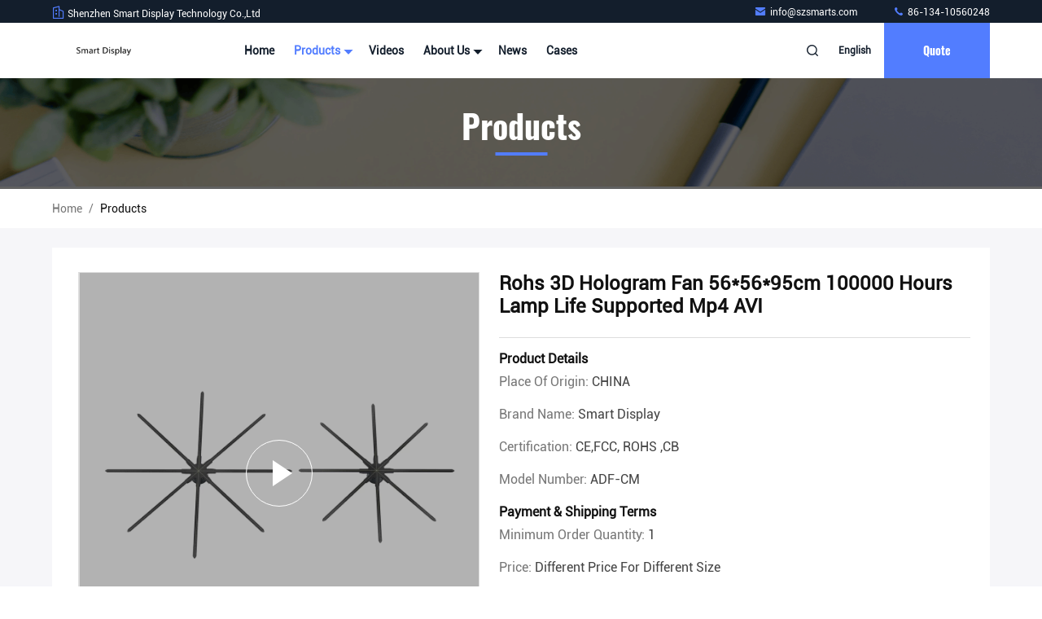

--- FILE ---
content_type: text/html
request_url: https://www.lcdvideowalldisplay.com/sale-14231189-rohs-3d-hologram-fan-56-56-95cm-100000-hours-lamp-life-supported-mp4-avi.html
body_size: 26257
content:

<!DOCTYPE html>
<html  lang=en >
<head>
	<meta charset="utf-8">
	<meta http-equiv="X-UA-Compatible" content="IE=edge">
	<meta name="viewport" content="width=device-width, initial-scale=1.0, maximum-scale=5.1">
    <title>Rohs 3D Hologram Fan 56*56*95cm 100000 Hours Lamp Life Supported Mp4  AVI</title>
    <meta name="keywords" content="Rohs 3D Hologram Fan, 3d fan hologram 56*56*95cm, 3d holographic fan 100000h, 3D Hologram Fan" />
    <meta name="description" content="High quality Rohs 3D Hologram Fan 56*56*95cm 100000 Hours Lamp Life Supported Mp4  AVI from China, China's leading product market Rohs 3D Hologram Fan product, with strict quality control 3d fan hologram 56*56*95cm factories, producing high quality 3d holographic fan 100000h Products." />
     <link rel='preload'
					  href=/photo/lcdvideowalldisplay/sitetpl/style/commonV2.css?ver=1713944497 as='style'><link type='text/css' rel='stylesheet'
					  href=/photo/lcdvideowalldisplay/sitetpl/style/commonV2.css?ver=1713944497 media='all'><meta property="og:title" content="Rohs 3D Hologram Fan 56*56*95cm 100000 Hours Lamp Life Supported Mp4  AVI" />
<meta property="og:description" content="High quality Rohs 3D Hologram Fan 56*56*95cm 100000 Hours Lamp Life Supported Mp4  AVI from China, China's leading product market Rohs 3D Hologram Fan product, with strict quality control 3d fan hologram 56*56*95cm factories, producing high quality 3d holographic fan 100000h Products." />
<meta property="og:type" content="product" />
<meta property="og:availability" content="instock" />
<meta property="og:site_name" content="Shenzhen Smart Display Technology Co.,Ltd" />
<meta property="og:url" content="https://www.lcdvideowalldisplay.com/sale-14231189-rohs-3d-hologram-fan-56-56-95cm-100000-hours-lamp-life-supported-mp4-avi.html" />
<meta property="og:image" content="https://www.lcdvideowalldisplay.com/photo/ps35616154-rohs_3d_hologram_fan_56_56_95cm_100000_hours_lamp_life_supported_mp4_avi.jpg" />
<link rel="canonical" href="https://www.lcdvideowalldisplay.com/sale-14231189-rohs-3d-hologram-fan-56-56-95cm-100000-hours-lamp-life-supported-mp4-avi.html" />
<style type="text/css">
/*<![CDATA[*/
.consent__cookie {position: fixed;top: 0;left: 0;width: 100%;height: 0%;z-index: 100000;}.consent__cookie_bg {position: fixed;top: 0;left: 0;width: 100%;height: 100%;background: #000;opacity: .6;display: none }.consent__cookie_rel {position: fixed;bottom:0;left: 0;width: 100%;background: #fff;display: -webkit-box;display: -ms-flexbox;display: flex;flex-wrap: wrap;padding: 24px 80px;-webkit-box-sizing: border-box;box-sizing: border-box;-webkit-box-pack: justify;-ms-flex-pack: justify;justify-content: space-between;-webkit-transition: all ease-in-out .3s;transition: all ease-in-out .3s }.consent__close {position: absolute;top: 20px;right: 20px;cursor: pointer }.consent__close svg {fill: #777 }.consent__close:hover svg {fill: #000 }.consent__cookie_box {flex: 1;word-break: break-word;}.consent__warm {color: #777;font-size: 16px;margin-bottom: 12px;line-height: 19px }.consent__title {color: #333;font-size: 20px;font-weight: 600;margin-bottom: 12px;line-height: 23px }.consent__itxt {color: #333;font-size: 14px;margin-bottom: 12px;display: -webkit-box;display: -ms-flexbox;display: flex;-webkit-box-align: center;-ms-flex-align: center;align-items: center }.consent__itxt i {display: -webkit-inline-box;display: -ms-inline-flexbox;display: inline-flex;width: 28px;height: 28px;border-radius: 50%;background: #e0f9e9;margin-right: 8px;-webkit-box-align: center;-ms-flex-align: center;align-items: center;-webkit-box-pack: center;-ms-flex-pack: center;justify-content: center }.consent__itxt svg {fill: #3ca860 }.consent__txt {color: #a6a6a6;font-size: 14px;margin-bottom: 8px;line-height: 17px }.consent__btns {display: -webkit-box;display: -ms-flexbox;display: flex;-webkit-box-orient: vertical;-webkit-box-direction: normal;-ms-flex-direction: column;flex-direction: column;-webkit-box-pack: center;-ms-flex-pack: center;justify-content: center;flex-shrink: 0;}.consent__btn {width: 280px;height: 40px;line-height: 40px;text-align: center;background: #3ca860;color: #fff;border-radius: 4px;margin: 8px 0;-webkit-box-sizing: border-box;box-sizing: border-box;cursor: pointer;font-size:14px}.consent__btn:hover {background: #00823b }.consent__btn.empty {color: #3ca860;border: 1px solid #3ca860;background: #fff }.consent__btn.empty:hover {background: #3ca860;color: #fff }.open .consent__cookie_bg {display: block }.open .consent__cookie_rel {bottom: 0 }@media (max-width: 760px) {.consent__btns {width: 100%;align-items: center;}.consent__cookie_rel {padding: 20px 24px }}.consent__cookie.open {display: block;}.consent__cookie {display: none;}
/*]]>*/
</style>
<script type="text/javascript">
/*<![CDATA[*/
window.isvideotpl = 0;window.detailurl = '';
var isShowGuide=0;showGuideColor=0;var company_type = 0;var webim_domain = '';

var colorUrl = '';
var aisearch = 0;
var selfUrl = '';
window.playerReportUrl='/vod/view_count/report';
var query_string = ["Products","Detail"];
var g_tp = '';
var customtplcolor = 99711;
window.predomainsub = "";
/*]]>*/
</script>
</head>
<body>
<script>
var originProductInfo = '';
var originProductInfo = {"showproduct":1,"pid":"14231189","name":"Rohs 3D Hologram Fan 56*56*95cm 100000 Hours Lamp Life Supported Mp4  AVI","source_url":"\/sale-14231189-rohs-3d-hologram-fan-56-56-95cm-100000-hours-lamp-life-supported-mp4-avi.html","picurl":"\/photo\/pd35616154-rohs_3d_hologram_fan_56_56_95cm_100000_hours_lamp_life_supported_mp4_avi.jpg","propertyDetail":[["Keyword","fan display hologram"],["Panel Size","56  65  85cm"],["Viewing Angle","150 degree"],["Resolution","1024*1024 pixel"]],"company_name":null,"picurl_c":"\/photo\/pc35616154-rohs_3d_hologram_fan_56_56_95cm_100000_hours_lamp_life_supported_mp4_avi.jpg","price":"different price for different size","username":"Luna","viewTime":"Last Login : 9 hours 00 minutes ago","subject":"Please send me FOB price on Rohs 3D Hologram Fan 56*56*95cm 100000 Hours Lamp Life Supported Mp4  AVI","countrycode":""};
var save_url = "/contactsave.html";
var update_url = "/updateinquiry.html";
var productInfo = {};
var defaulProductInfo = {};
var myDate = new Date();
var curDate = myDate.getFullYear()+'-'+(parseInt(myDate.getMonth())+1)+'-'+myDate.getDate();
var message = '';
var default_pop = 1;
var leaveMessageDialog = document.getElementsByClassName('leave-message-dialog')[0]; // 获取弹层
var _$$ = function (dom) {
    return document.querySelectorAll(dom);
};
resInfo = originProductInfo;
resInfo['name'] = resInfo['name'] || '';
defaulProductInfo.pid = resInfo['pid'];
defaulProductInfo.productName = resInfo['name'] ?? '';
defaulProductInfo.productInfo = resInfo['propertyDetail'];
defaulProductInfo.productImg = resInfo['picurl_c'];
defaulProductInfo.subject = resInfo['subject'] ?? '';
defaulProductInfo.productImgAlt = resInfo['name'] ?? '';
var inquirypopup_tmp = 1;
var message = 'Dear,'+'\r\n'+"I am interested in"+' '+trim(resInfo['name'])+", could you send me more details such as type, size, MOQ, material, etc."+'\r\n'+"Thanks!"+'\r\n'+"Waiting for your reply.";
var message_1 = 'Dear,'+'\r\n'+"I am interested in"+' '+trim(resInfo['name'])+", could you send me more details such as type, size, MOQ, material, etc."+'\r\n'+"Thanks!"+'\r\n'+"Waiting for your reply.";
var message_2 = 'Hello,'+'\r\n'+"I am looking for"+' '+trim(resInfo['name'])+", please send me the price, specification and picture."+'\r\n'+"Your swift response will be highly appreciated."+'\r\n'+"Feel free to contact me for more information."+'\r\n'+"Thanks a lot.";
var message_3 = 'Hello,'+'\r\n'+trim(resInfo['name'])+' '+"meets my expectations."+'\r\n'+"Please give me the best price and some other product information."+'\r\n'+"Feel free to contact me via my mail."+'\r\n'+"Thanks a lot.";

var message_4 = 'Dear,'+'\r\n'+"What is the FOB price on your"+' '+trim(resInfo['name'])+'?'+'\r\n'+"Which is the nearest port name?"+'\r\n'+"Please reply me as soon as possible, it would be better to share further information."+'\r\n'+"Regards!";
var message_5 = 'Hi there,'+'\r\n'+"I am very interested in your"+' '+trim(resInfo['name'])+'.'+'\r\n'+"Please send me your product details."+'\r\n'+"Looking forward to your quick reply."+'\r\n'+"Feel free to contact me by mail."+'\r\n'+"Regards!";

var message_6 = 'Dear,'+'\r\n'+"Please provide us with information about your"+' '+trim(resInfo['name'])+", such as type, size, material, and of course the best price."+'\r\n'+"Looking forward to your quick reply."+'\r\n'+"Thank you!";
var message_7 = 'Dear,'+'\r\n'+"Can you supply"+' '+trim(resInfo['name'])+" for us?"+'\r\n'+"First we want a price list and some product details."+'\r\n'+"I hope to get reply asap and look forward to cooperation."+'\r\n'+"Thank you very much.";
var message_8 = 'hi,'+'\r\n'+"I am looking for"+' '+trim(resInfo['name'])+", please give me some more detailed product information."+'\r\n'+"I look forward to your reply."+'\r\n'+"Thank you!";
var message_9 = 'Hello,'+'\r\n'+"Your"+' '+trim(resInfo['name'])+" meets my requirements very well."+'\r\n'+"Please send me the price, specification, and similar model will be OK."+'\r\n'+"Feel free to chat with me."+'\r\n'+"Thanks!";
var message_10 = 'Dear,'+'\r\n'+"I want to know more about the details and quotation of"+' '+trim(resInfo['name'])+'.'+'\r\n'+"Feel free to contact me."+'\r\n'+"Regards!";

var r = getRandom(1,10);

defaulProductInfo.message = eval("message_"+r);
    defaulProductInfo.message = eval("message_"+r);
        var mytAjax = {

    post: function(url, data, fn) {
        var xhr = new XMLHttpRequest();
        xhr.open("POST", url, true);
        xhr.setRequestHeader("Content-Type", "application/x-www-form-urlencoded;charset=UTF-8");
        xhr.setRequestHeader("X-Requested-With", "XMLHttpRequest");
        xhr.setRequestHeader('Content-Type','text/plain;charset=UTF-8');
        xhr.onreadystatechange = function() {
            if(xhr.readyState == 4 && (xhr.status == 200 || xhr.status == 304)) {
                fn.call(this, xhr.responseText);
            }
        };
        xhr.send(data);
    },

    postform: function(url, data, fn) {
        var xhr = new XMLHttpRequest();
        xhr.open("POST", url, true);
        xhr.setRequestHeader("X-Requested-With", "XMLHttpRequest");
        xhr.onreadystatechange = function() {
            if(xhr.readyState == 4 && (xhr.status == 200 || xhr.status == 304)) {
                fn.call(this, xhr.responseText);
            }
        };
        xhr.send(data);
    }
};
/*window.onload = function(){
    leaveMessageDialog = document.getElementsByClassName('leave-message-dialog')[0];
    if (window.localStorage.recordDialogStatus=='undefined' || (window.localStorage.recordDialogStatus!='undefined' && window.localStorage.recordDialogStatus != curDate)) {
        setTimeout(function(){
            if(parseInt(inquirypopup_tmp%10) == 1){
                creatDialog(defaulProductInfo, 1);
            }
        }, 6000);
    }
};*/
function trim(str)
{
    str = str.replace(/(^\s*)/g,"");
    return str.replace(/(\s*$)/g,"");
};
function getRandom(m,n){
    var num = Math.floor(Math.random()*(m - n) + n);
    return num;
};
function strBtn(param) {

    var starattextarea = document.getElementById("textareamessage").value.length;
    var email = document.getElementById("startEmail").value;

    var default_tip = document.querySelectorAll(".watermark_container").length;
    if (20 < starattextarea && starattextarea < 3000) {
        if(default_tip>0){
            document.getElementById("textareamessage1").parentNode.parentNode.nextElementSibling.style.display = "none";
        }else{
            document.getElementById("textareamessage1").parentNode.nextElementSibling.style.display = "none";
        }

    } else {
        if(default_tip>0){
            document.getElementById("textareamessage1").parentNode.parentNode.nextElementSibling.style.display = "block";
        }else{
            document.getElementById("textareamessage1").parentNode.nextElementSibling.style.display = "block";
        }

        return;
    }

    // var re = /^([a-zA-Z0-9_-])+@([a-zA-Z0-9_-])+\.([a-zA-Z0-9_-])+/i;/*邮箱不区分大小写*/
    var re = /^[a-zA-Z0-9][\w-]*(\.?[\w-]+)*@[a-zA-Z0-9-]+(\.[a-zA-Z0-9]+)+$/i;
    if (!re.test(email)) {
        document.getElementById("startEmail").nextElementSibling.style.display = "block";
        return;
    } else {
        document.getElementById("startEmail").nextElementSibling.style.display = "none";
    }

    var subject = document.getElementById("pop_subject").value;
    var pid = document.getElementById("pop_pid").value;
    var message = document.getElementById("textareamessage").value;
    var sender_email = document.getElementById("startEmail").value;
    var tel = '';
    if (document.getElementById("tel0") != undefined && document.getElementById("tel0") != '')
        tel = document.getElementById("tel0").value;
    var form_serialize = '&tel='+tel;

    form_serialize = form_serialize.replace(/\+/g, "%2B");
    mytAjax.post(save_url,"pid="+pid+"&subject="+subject+"&email="+sender_email+"&message="+(message)+form_serialize,function(res){
        var mes = JSON.parse(res);
        if(mes.status == 200){
            var iid = mes.iid;
            document.getElementById("pop_iid").value = iid;
            document.getElementById("pop_uuid").value = mes.uuid;

            if(typeof gtag_report_conversion === "function"){
                gtag_report_conversion();//执行统计js代码
            }
            if(typeof fbq === "function"){
                fbq('track','Purchase');//执行统计js代码
            }
        }
    });
    for (var index = 0; index < document.querySelectorAll(".dialog-content-pql").length; index++) {
        document.querySelectorAll(".dialog-content-pql")[index].style.display = "none";
    };
    $('#idphonepql').val(tel);
    document.getElementById("dialog-content-pql-id").style.display = "block";
    ;
};
function twoBtnOk(param) {

    var selectgender = document.getElementById("Mr").innerHTML;
    var iid = document.getElementById("pop_iid").value;
    var sendername = document.getElementById("idnamepql").value;
    var senderphone = document.getElementById("idphonepql").value;
    var sendercname = document.getElementById("idcompanypql").value;
    var uuid = document.getElementById("pop_uuid").value;
    var gender = 2;
    if(selectgender == 'Mr.') gender = 0;
    if(selectgender == 'Mrs.') gender = 1;
    var pid = document.getElementById("pop_pid").value;
    var form_serialize = '';

        form_serialize = form_serialize.replace(/\+/g, "%2B");

    mytAjax.post(update_url,"iid="+iid+"&gender="+gender+"&uuid="+uuid+"&name="+(sendername)+"&tel="+(senderphone)+"&company="+(sendercname)+form_serialize,function(res){});

    for (var index = 0; index < document.querySelectorAll(".dialog-content-pql").length; index++) {
        document.querySelectorAll(".dialog-content-pql")[index].style.display = "none";
    };
    document.getElementById("dialog-content-pql-ok").style.display = "block";

};
function toCheckMust(name) {
    $('#'+name+'error').hide();
}
function handClidk(param) {
    var starattextarea = document.getElementById("textareamessage1").value.length;
    var email = document.getElementById("startEmail1").value;
    var default_tip = document.querySelectorAll(".watermark_container").length;
    if (20 < starattextarea && starattextarea < 3000) {
        if(default_tip>0){
            document.getElementById("textareamessage1").parentNode.parentNode.nextElementSibling.style.display = "none";
        }else{
            document.getElementById("textareamessage1").parentNode.nextElementSibling.style.display = "none";
        }

    } else {
        if(default_tip>0){
            document.getElementById("textareamessage1").parentNode.parentNode.nextElementSibling.style.display = "block";
        }else{
            document.getElementById("textareamessage1").parentNode.nextElementSibling.style.display = "block";
        }

        return;
    }

    // var re = /^([a-zA-Z0-9_-])+@([a-zA-Z0-9_-])+\.([a-zA-Z0-9_-])+/i;
    var re = /^[a-zA-Z0-9][\w-]*(\.?[\w-]+)*@[a-zA-Z0-9-]+(\.[a-zA-Z0-9]+)+$/i;
    if (!re.test(email)) {
        document.getElementById("startEmail1").nextElementSibling.style.display = "block";
        return;
    } else {
        document.getElementById("startEmail1").nextElementSibling.style.display = "none";
    }

    var subject = document.getElementById("pop_subject").value;
    var pid = document.getElementById("pop_pid").value;
    var message = document.getElementById("textareamessage1").value;
    var sender_email = document.getElementById("startEmail1").value;
    var form_serialize = tel = '';
    if (document.getElementById("tel1") != undefined && document.getElementById("tel1") != '')
        tel = document.getElementById("tel1").value;
        mytAjax.post(save_url,"email="+sender_email+"&tel="+tel+"&pid="+pid+"&message="+message+"&subject="+subject+form_serialize,function(res){

        var mes = JSON.parse(res);
        if(mes.status == 200){
            var iid = mes.iid;
            document.getElementById("pop_iid").value = iid;
            document.getElementById("pop_uuid").value = mes.uuid;
            if(typeof gtag_report_conversion === "function"){
                gtag_report_conversion();//执行统计js代码
            }
        }

    });
    for (var index = 0; index < document.querySelectorAll(".dialog-content-pql").length; index++) {
        document.querySelectorAll(".dialog-content-pql")[index].style.display = "none";
    };
    $('#idphonepql').val(tel);
    document.getElementById("dialog-content-pql-id").style.display = "block";

};
window.addEventListener('load', function () {
    $('.checkbox-wrap label').each(function(){
        if($(this).find('input').prop('checked')){
            $(this).addClass('on')
        }else {
            $(this).removeClass('on')
        }
    })
    $(document).on('click', '.checkbox-wrap label' , function(ev){
        if (ev.target.tagName.toUpperCase() != 'INPUT') {
            $(this).toggleClass('on')
        }
    })
})

function hand_video(pdata) {
    data = JSON.parse(pdata);
    productInfo.productName = data.productName;
    productInfo.productInfo = data.productInfo;
    productInfo.productImg = data.productImg;
    productInfo.subject = data.subject;

    var message = 'Dear,'+'\r\n'+"I am interested in"+' '+trim(data.productName)+", could you send me more details such as type, size, quantity, material, etc."+'\r\n'+"Thanks!"+'\r\n'+"Waiting for your reply.";

    var message = 'Dear,'+'\r\n'+"I am interested in"+' '+trim(data.productName)+", could you send me more details such as type, size, MOQ, material, etc."+'\r\n'+"Thanks!"+'\r\n'+"Waiting for your reply.";
    var message_1 = 'Dear,'+'\r\n'+"I am interested in"+' '+trim(data.productName)+", could you send me more details such as type, size, MOQ, material, etc."+'\r\n'+"Thanks!"+'\r\n'+"Waiting for your reply.";
    var message_2 = 'Hello,'+'\r\n'+"I am looking for"+' '+trim(data.productName)+", please send me the price, specification and picture."+'\r\n'+"Your swift response will be highly appreciated."+'\r\n'+"Feel free to contact me for more information."+'\r\n'+"Thanks a lot.";
    var message_3 = 'Hello,'+'\r\n'+trim(data.productName)+' '+"meets my expectations."+'\r\n'+"Please give me the best price and some other product information."+'\r\n'+"Feel free to contact me via my mail."+'\r\n'+"Thanks a lot.";

    var message_4 = 'Dear,'+'\r\n'+"What is the FOB price on your"+' '+trim(data.productName)+'?'+'\r\n'+"Which is the nearest port name?"+'\r\n'+"Please reply me as soon as possible, it would be better to share further information."+'\r\n'+"Regards!";
    var message_5 = 'Hi there,'+'\r\n'+"I am very interested in your"+' '+trim(data.productName)+'.'+'\r\n'+"Please send me your product details."+'\r\n'+"Looking forward to your quick reply."+'\r\n'+"Feel free to contact me by mail."+'\r\n'+"Regards!";

    var message_6 = 'Dear,'+'\r\n'+"Please provide us with information about your"+' '+trim(data.productName)+", such as type, size, material, and of course the best price."+'\r\n'+"Looking forward to your quick reply."+'\r\n'+"Thank you!";
    var message_7 = 'Dear,'+'\r\n'+"Can you supply"+' '+trim(data.productName)+" for us?"+'\r\n'+"First we want a price list and some product details."+'\r\n'+"I hope to get reply asap and look forward to cooperation."+'\r\n'+"Thank you very much.";
    var message_8 = 'hi,'+'\r\n'+"I am looking for"+' '+trim(data.productName)+", please give me some more detailed product information."+'\r\n'+"I look forward to your reply."+'\r\n'+"Thank you!";
    var message_9 = 'Hello,'+'\r\n'+"Your"+' '+trim(data.productName)+" meets my requirements very well."+'\r\n'+"Please send me the price, specification, and similar model will be OK."+'\r\n'+"Feel free to chat with me."+'\r\n'+"Thanks!";
    var message_10 = 'Dear,'+'\r\n'+"I want to know more about the details and quotation of"+' '+trim(data.productName)+'.'+'\r\n'+"Feel free to contact me."+'\r\n'+"Regards!";

    var r = getRandom(1,10);

    productInfo.message = eval("message_"+r);
            if(parseInt(inquirypopup_tmp/10) == 1){
        productInfo.message = "";
    }
    productInfo.pid = data.pid;
    creatDialog(productInfo, 2);
};

function handDialog(pdata) {
    data = JSON.parse(pdata);
    productInfo.productName = data.productName;
    productInfo.productInfo = data.productInfo;
    productInfo.productImg = data.productImg;
    productInfo.subject = data.subject;

    var message = 'Dear,'+'\r\n'+"I am interested in"+' '+trim(data.productName)+", could you send me more details such as type, size, quantity, material, etc."+'\r\n'+"Thanks!"+'\r\n'+"Waiting for your reply.";

    var message = 'Dear,'+'\r\n'+"I am interested in"+' '+trim(data.productName)+", could you send me more details such as type, size, MOQ, material, etc."+'\r\n'+"Thanks!"+'\r\n'+"Waiting for your reply.";
    var message_1 = 'Dear,'+'\r\n'+"I am interested in"+' '+trim(data.productName)+", could you send me more details such as type, size, MOQ, material, etc."+'\r\n'+"Thanks!"+'\r\n'+"Waiting for your reply.";
    var message_2 = 'Hello,'+'\r\n'+"I am looking for"+' '+trim(data.productName)+", please send me the price, specification and picture."+'\r\n'+"Your swift response will be highly appreciated."+'\r\n'+"Feel free to contact me for more information."+'\r\n'+"Thanks a lot.";
    var message_3 = 'Hello,'+'\r\n'+trim(data.productName)+' '+"meets my expectations."+'\r\n'+"Please give me the best price and some other product information."+'\r\n'+"Feel free to contact me via my mail."+'\r\n'+"Thanks a lot.";

    var message_4 = 'Dear,'+'\r\n'+"What is the FOB price on your"+' '+trim(data.productName)+'?'+'\r\n'+"Which is the nearest port name?"+'\r\n'+"Please reply me as soon as possible, it would be better to share further information."+'\r\n'+"Regards!";
    var message_5 = 'Hi there,'+'\r\n'+"I am very interested in your"+' '+trim(data.productName)+'.'+'\r\n'+"Please send me your product details."+'\r\n'+"Looking forward to your quick reply."+'\r\n'+"Feel free to contact me by mail."+'\r\n'+"Regards!";

    var message_6 = 'Dear,'+'\r\n'+"Please provide us with information about your"+' '+trim(data.productName)+", such as type, size, material, and of course the best price."+'\r\n'+"Looking forward to your quick reply."+'\r\n'+"Thank you!";
    var message_7 = 'Dear,'+'\r\n'+"Can you supply"+' '+trim(data.productName)+" for us?"+'\r\n'+"First we want a price list and some product details."+'\r\n'+"I hope to get reply asap and look forward to cooperation."+'\r\n'+"Thank you very much.";
    var message_8 = 'hi,'+'\r\n'+"I am looking for"+' '+trim(data.productName)+", please give me some more detailed product information."+'\r\n'+"I look forward to your reply."+'\r\n'+"Thank you!";
    var message_9 = 'Hello,'+'\r\n'+"Your"+' '+trim(data.productName)+" meets my requirements very well."+'\r\n'+"Please send me the price, specification, and similar model will be OK."+'\r\n'+"Feel free to chat with me."+'\r\n'+"Thanks!";
    var message_10 = 'Dear,'+'\r\n'+"I want to know more about the details and quotation of"+' '+trim(data.productName)+'.'+'\r\n'+"Feel free to contact me."+'\r\n'+"Regards!";

    var r = getRandom(1,10);
    productInfo.message = eval("message_"+r);
            if(parseInt(inquirypopup_tmp/10) == 1){
        productInfo.message = "";
    }
    productInfo.pid = data.pid;
    creatDialog(productInfo, 2);
};

function closepql(param) {

    leaveMessageDialog.style.display = 'none';
};

function closepql2(param) {

    for (var index = 0; index < document.querySelectorAll(".dialog-content-pql").length; index++) {
        document.querySelectorAll(".dialog-content-pql")[index].style.display = "none";
    };
    document.getElementById("dialog-content-pql-ok").style.display = "block";
};

function decodeHtmlEntities(str) {
    var tempElement = document.createElement('div');
    tempElement.innerHTML = str;
    return tempElement.textContent || tempElement.innerText || '';
}

function initProduct(productInfo,type){

    productInfo.productName = decodeHtmlEntities(productInfo.productName);
    productInfo.message = decodeHtmlEntities(productInfo.message);

    leaveMessageDialog = document.getElementsByClassName('leave-message-dialog')[0];
    leaveMessageDialog.style.display = "block";
    if(type == 3){
        var popinquiryemail = document.getElementById("popinquiryemail").value;
        _$$("#startEmail1")[0].value = popinquiryemail;
    }else{
        _$$("#startEmail1")[0].value = "";
    }
    _$$("#startEmail")[0].value = "";
    _$$("#idnamepql")[0].value = "";
    _$$("#idphonepql")[0].value = "";
    _$$("#idcompanypql")[0].value = "";

    _$$("#pop_pid")[0].value = productInfo.pid;
    _$$("#pop_subject")[0].value = productInfo.subject;
    
    if(parseInt(inquirypopup_tmp/10) == 1){
        productInfo.message = "";
    }

    _$$("#textareamessage1")[0].value = productInfo.message;
    _$$("#textareamessage")[0].value = productInfo.message;

    _$$("#dialog-content-pql-id .titlep")[0].innerHTML = productInfo.productName;
    _$$("#dialog-content-pql-id img")[0].setAttribute("src", productInfo.productImg);
    _$$("#dialog-content-pql-id img")[0].setAttribute("alt", productInfo.productImgAlt);

    _$$("#dialog-content-pql-id-hand img")[0].setAttribute("src", productInfo.productImg);
    _$$("#dialog-content-pql-id-hand img")[0].setAttribute("alt", productInfo.productImgAlt);
    _$$("#dialog-content-pql-id-hand .titlep")[0].innerHTML = productInfo.productName;

    if (productInfo.productInfo.length > 0) {
        var ul2, ul;
        ul = document.createElement("ul");
        for (var index = 0; index < productInfo.productInfo.length; index++) {
            var el = productInfo.productInfo[index];
            var li = document.createElement("li");
            var span1 = document.createElement("span");
            span1.innerHTML = el[0] + ":";
            var span2 = document.createElement("span");
            span2.innerHTML = el[1];
            li.appendChild(span1);
            li.appendChild(span2);
            ul.appendChild(li);

        }
        ul2 = ul.cloneNode(true);
        if (type === 1) {
            _$$("#dialog-content-pql-id .left")[0].replaceChild(ul, _$$("#dialog-content-pql-id .left ul")[0]);
        } else {
            _$$("#dialog-content-pql-id-hand .left")[0].replaceChild(ul2, _$$("#dialog-content-pql-id-hand .left ul")[0]);
            _$$("#dialog-content-pql-id .left")[0].replaceChild(ul, _$$("#dialog-content-pql-id .left ul")[0]);
        }
    };
    for (var index = 0; index < _$$("#dialog-content-pql-id .right ul li").length; index++) {
        _$$("#dialog-content-pql-id .right ul li")[index].addEventListener("click", function (params) {
            _$$("#dialog-content-pql-id .right #Mr")[0].innerHTML = this.innerHTML
        }, false)

    };

};
function closeInquiryCreateDialog() {
    document.getElementById("xuanpan_dialog_box_pql").style.display = "none";
};
function showInquiryCreateDialog() {
    document.getElementById("xuanpan_dialog_box_pql").style.display = "block";
};
function submitPopInquiry(){
    var message = document.getElementById("inquiry_message").value;
    var email = document.getElementById("inquiry_email").value;
    var subject = defaulProductInfo.subject;
    var pid = defaulProductInfo.pid;
    if (email === undefined) {
        showInquiryCreateDialog();
        document.getElementById("inquiry_email").style.border = "1px solid red";
        return false;
    };
    if (message === undefined) {
        showInquiryCreateDialog();
        document.getElementById("inquiry_message").style.border = "1px solid red";
        return false;
    };
    if (email.search(/^\w+((-\w+)|(\.\w+))*\@[A-Za-z0-9]+((\.|-)[A-Za-z0-9]+)*\.[A-Za-z0-9]+$/) == -1) {
        document.getElementById("inquiry_email").style.border= "1px solid red";
        showInquiryCreateDialog();
        return false;
    } else {
        document.getElementById("inquiry_email").style.border= "";
    };
    if (message.length < 20 || message.length >3000) {
        showInquiryCreateDialog();
        document.getElementById("inquiry_message").style.border = "1px solid red";
        return false;
    } else {
        document.getElementById("inquiry_message").style.border = "";
    };
    var tel = '';
    if (document.getElementById("tel") != undefined && document.getElementById("tel") != '')
        tel = document.getElementById("tel").value;

    mytAjax.post(save_url,"pid="+pid+"&subject="+subject+"&email="+email+"&message="+(message)+'&tel='+tel,function(res){
        var mes = JSON.parse(res);
        if(mes.status == 200){
            var iid = mes.iid;
            document.getElementById("pop_iid").value = iid;
            document.getElementById("pop_uuid").value = mes.uuid;

        }
    });
    initProduct(defaulProductInfo);
    for (var index = 0; index < document.querySelectorAll(".dialog-content-pql").length; index++) {
        document.querySelectorAll(".dialog-content-pql")[index].style.display = "none";
    };
    $('#idphonepql').val(tel);
    document.getElementById("dialog-content-pql-id").style.display = "block";

};

//带附件上传
function submitPopInquiryfile(email_id,message_id,check_sort,name_id,phone_id,company_id,attachments){

    if(typeof(check_sort) == 'undefined'){
        check_sort = 0;
    }
    var message = document.getElementById(message_id).value;
    var email = document.getElementById(email_id).value;
    var attachments = document.getElementById(attachments).value;
    if(typeof(name_id) !== 'undefined' && name_id != ""){
        var name  = document.getElementById(name_id).value;
    }
    if(typeof(phone_id) !== 'undefined' && phone_id != ""){
        var phone = document.getElementById(phone_id).value;
    }
    if(typeof(company_id) !== 'undefined' && company_id != ""){
        var company = document.getElementById(company_id).value;
    }
    var subject = defaulProductInfo.subject;
    var pid = defaulProductInfo.pid;

    if(check_sort == 0){
        if (email === undefined) {
            showInquiryCreateDialog();
            document.getElementById(email_id).style.border = "1px solid red";
            return false;
        };
        if (message === undefined) {
            showInquiryCreateDialog();
            document.getElementById(message_id).style.border = "1px solid red";
            return false;
        };

        if (email.search(/^\w+((-\w+)|(\.\w+))*\@[A-Za-z0-9]+((\.|-)[A-Za-z0-9]+)*\.[A-Za-z0-9]+$/) == -1) {
            document.getElementById(email_id).style.border= "1px solid red";
            showInquiryCreateDialog();
            return false;
        } else {
            document.getElementById(email_id).style.border= "";
        };
        if (message.length < 20 || message.length >3000) {
            showInquiryCreateDialog();
            document.getElementById(message_id).style.border = "1px solid red";
            return false;
        } else {
            document.getElementById(message_id).style.border = "";
        };
    }else{

        if (message === undefined) {
            showInquiryCreateDialog();
            document.getElementById(message_id).style.border = "1px solid red";
            return false;
        };

        if (email === undefined) {
            showInquiryCreateDialog();
            document.getElementById(email_id).style.border = "1px solid red";
            return false;
        };

        if (message.length < 20 || message.length >3000) {
            showInquiryCreateDialog();
            document.getElementById(message_id).style.border = "1px solid red";
            return false;
        } else {
            document.getElementById(message_id).style.border = "";
        };

        if (email.search(/^\w+((-\w+)|(\.\w+))*\@[A-Za-z0-9]+((\.|-)[A-Za-z0-9]+)*\.[A-Za-z0-9]+$/) == -1) {
            document.getElementById(email_id).style.border= "1px solid red";
            showInquiryCreateDialog();
            return false;
        } else {
            document.getElementById(email_id).style.border= "";
        };

    };

    mytAjax.post(save_url,"pid="+pid+"&subject="+subject+"&email="+email+"&message="+message+"&company="+company+"&attachments="+attachments,function(res){
        var mes = JSON.parse(res);
        if(mes.status == 200){
            var iid = mes.iid;
            document.getElementById("pop_iid").value = iid;
            document.getElementById("pop_uuid").value = mes.uuid;

            if(typeof gtag_report_conversion === "function"){
                gtag_report_conversion();//执行统计js代码
            }
            if(typeof fbq === "function"){
                fbq('track','Purchase');//执行统计js代码
            }
        }
    });
    initProduct(defaulProductInfo);

    if(name !== undefined && name != ""){
        _$$("#idnamepql")[0].value = name;
    }

    if(phone !== undefined && phone != ""){
        _$$("#idphonepql")[0].value = phone;
    }

    if(company !== undefined && company != ""){
        _$$("#idcompanypql")[0].value = company;
    }

    for (var index = 0; index < document.querySelectorAll(".dialog-content-pql").length; index++) {
        document.querySelectorAll(".dialog-content-pql")[index].style.display = "none";
    };
    document.getElementById("dialog-content-pql-id").style.display = "block";

};
function submitPopInquiryByParam(email_id,message_id,check_sort,name_id,phone_id,company_id){

    if(typeof(check_sort) == 'undefined'){
        check_sort = 0;
    }

    var senderphone = '';
    var message = document.getElementById(message_id).value;
    var email = document.getElementById(email_id).value;
    if(typeof(name_id) !== 'undefined' && name_id != ""){
        var name  = document.getElementById(name_id).value;
    }
    if(typeof(phone_id) !== 'undefined' && phone_id != ""){
        var phone = document.getElementById(phone_id).value;
        senderphone = phone;
    }
    if(typeof(company_id) !== 'undefined' && company_id != ""){
        var company = document.getElementById(company_id).value;
    }
    var subject = defaulProductInfo.subject;
    var pid = defaulProductInfo.pid;

    if(check_sort == 0){
        if (email === undefined) {
            showInquiryCreateDialog();
            document.getElementById(email_id).style.border = "1px solid red";
            return false;
        };
        if (message === undefined) {
            showInquiryCreateDialog();
            document.getElementById(message_id).style.border = "1px solid red";
            return false;
        };

        if (email.search(/^\w+((-\w+)|(\.\w+))*\@[A-Za-z0-9]+((\.|-)[A-Za-z0-9]+)*\.[A-Za-z0-9]+$/) == -1) {
            document.getElementById(email_id).style.border= "1px solid red";
            showInquiryCreateDialog();
            return false;
        } else {
            document.getElementById(email_id).style.border= "";
        };
        if (message.length < 20 || message.length >3000) {
            showInquiryCreateDialog();
            document.getElementById(message_id).style.border = "1px solid red";
            return false;
        } else {
            document.getElementById(message_id).style.border = "";
        };
    }else{

        if (message === undefined) {
            showInquiryCreateDialog();
            document.getElementById(message_id).style.border = "1px solid red";
            return false;
        };

        if (email === undefined) {
            showInquiryCreateDialog();
            document.getElementById(email_id).style.border = "1px solid red";
            return false;
        };

        if (message.length < 20 || message.length >3000) {
            showInquiryCreateDialog();
            document.getElementById(message_id).style.border = "1px solid red";
            return false;
        } else {
            document.getElementById(message_id).style.border = "";
        };

        if (email.search(/^\w+((-\w+)|(\.\w+))*\@[A-Za-z0-9]+((\.|-)[A-Za-z0-9]+)*\.[A-Za-z0-9]+$/) == -1) {
            document.getElementById(email_id).style.border= "1px solid red";
            showInquiryCreateDialog();
            return false;
        } else {
            document.getElementById(email_id).style.border= "";
        };

    };

    var productsku = "";
    if($("#product_sku").length > 0){
        productsku = $("#product_sku").html();
    }

    mytAjax.post(save_url,"tel="+senderphone+"&pid="+pid+"&subject="+subject+"&email="+email+"&message="+message+"&messagesku="+encodeURI(productsku),function(res){
        var mes = JSON.parse(res);
        if(mes.status == 200){
            var iid = mes.iid;
            document.getElementById("pop_iid").value = iid;
            document.getElementById("pop_uuid").value = mes.uuid;

            if(typeof gtag_report_conversion === "function"){
                gtag_report_conversion();//执行统计js代码
            }
            if(typeof fbq === "function"){
                fbq('track','Purchase');//执行统计js代码
            }
        }
    });
    initProduct(defaulProductInfo);

    if(name !== undefined && name != ""){
        _$$("#idnamepql")[0].value = name;
    }

    if(phone !== undefined && phone != ""){
        _$$("#idphonepql")[0].value = phone;
    }

    if(company !== undefined && company != ""){
        _$$("#idcompanypql")[0].value = company;
    }

    for (var index = 0; index < document.querySelectorAll(".dialog-content-pql").length; index++) {
        document.querySelectorAll(".dialog-content-pql")[index].style.display = "none";

    };
    document.getElementById("dialog-content-pql-id").style.display = "block";

};

function creat_videoDialog(productInfo, type) {

    if(type == 1){
        if(default_pop != 1){
            return false;
        }
        window.localStorage.recordDialogStatus = curDate;
    }else{
        default_pop = 0;
    }
    initProduct(productInfo, type);
    if (type === 1) {
        // 自动弹出
        for (var index = 0; index < document.querySelectorAll(".dialog-content-pql").length; index++) {

            document.querySelectorAll(".dialog-content-pql")[index].style.display = "none";
        };
        document.getElementById("dialog-content-pql").style.display = "block";
    } else {
        // 手动弹出
        for (var index = 0; index < document.querySelectorAll(".dialog-content-pql").length; index++) {
            document.querySelectorAll(".dialog-content-pql")[index].style.display = "none";
        };
        document.getElementById("dialog-content-pql-id-hand").style.display = "block";
    }
}

function creatDialog(productInfo, type) {

    if(type == 1){
        if(default_pop != 1){
            return false;
        }
        window.localStorage.recordDialogStatus = curDate;
    }else{
        default_pop = 0;
    }
    initProduct(productInfo, type);
    if (type === 1) {
        // 自动弹出
        for (var index = 0; index < document.querySelectorAll(".dialog-content-pql").length; index++) {

            document.querySelectorAll(".dialog-content-pql")[index].style.display = "none";
        };
        document.getElementById("dialog-content-pql").style.display = "block";
    } else {
        // 手动弹出
        for (var index = 0; index < document.querySelectorAll(".dialog-content-pql").length; index++) {
            document.querySelectorAll(".dialog-content-pql")[index].style.display = "none";
        };
        document.getElementById("dialog-content-pql-id-hand").style.display = "block";
    }
}

//带邮箱信息打开询盘框 emailtype=1表示带入邮箱
function openDialog(emailtype){
    var type = 2;//不带入邮箱，手动弹出
    if(emailtype == 1){
        var popinquiryemail = document.getElementById("popinquiryemail").value;
        // var re = /^([a-zA-Z0-9_-])+@([a-zA-Z0-9_-])+\.([a-zA-Z0-9_-])+/i;
        var re = /^[a-zA-Z0-9][\w-]*(\.?[\w-]+)*@[a-zA-Z0-9-]+(\.[a-zA-Z0-9]+)+$/i;
        if (!re.test(popinquiryemail)) {
            //前端提示样式;
            showInquiryCreateDialog();
            document.getElementById("popinquiryemail").style.border = "1px solid red";
            return false;
        } else {
            //前端提示样式;
        }
        var type = 3;
    }
    creatDialog(defaulProductInfo,type);
}

//上传附件
function inquiryUploadFile(){
    var fileObj = document.querySelector("#fileId").files[0];
    //构建表单数据
    var formData = new FormData();
    var filesize = fileObj.size;
    if(filesize > 10485760 || filesize == 0) {
        document.getElementById("filetips").style.display = "block";
        return false;
    }else {
        document.getElementById("filetips").style.display = "none";
    }
    formData.append('popinquiryfile', fileObj);
    document.getElementById("quotefileform").reset();
    var save_url = "/inquiryuploadfile.html";
    mytAjax.postform(save_url,formData,function(res){
        var mes = JSON.parse(res);
        if(mes.status == 200){
            document.getElementById("uploader-file-info").innerHTML = document.getElementById("uploader-file-info").innerHTML + "<span class=op>"+mes.attfile.name+"<a class=delatt id=att"+mes.attfile.id+" onclick=delatt("+mes.attfile.id+");>Delete</a></span>";
            var nowattachs = document.getElementById("attachments").value;
            if( nowattachs !== ""){
                var attachs = JSON.parse(nowattachs);
                attachs[mes.attfile.id] = mes.attfile;
            }else{
                var attachs = {};
                attachs[mes.attfile.id] = mes.attfile;
            }
            document.getElementById("attachments").value = JSON.stringify(attachs);
        }
    });
}
//附件删除
function delatt(attid)
{
    var nowattachs = document.getElementById("attachments").value;
    if( nowattachs !== ""){
        var attachs = JSON.parse(nowattachs);
        if(attachs[attid] == ""){
            return false;
        }
        var formData = new FormData();
        var delfile = attachs[attid]['filename'];
        var save_url = "/inquirydelfile.html";
        if(delfile != "") {
            formData.append('delfile', delfile);
            mytAjax.postform(save_url, formData, function (res) {
                if(res !== "") {
                    var mes = JSON.parse(res);
                    if (mes.status == 200) {
                        delete attachs[attid];
                        document.getElementById("attachments").value = JSON.stringify(attachs);
                        var s = document.getElementById("att"+attid);
                        s.parentNode.remove();
                    }
                }
            });
        }
    }else{
        return false;
    }
}

</script>
<div class="leave-message-dialog" style="display: none">
<style>
    .leave-message-dialog .close:before, .leave-message-dialog .close:after{
        content:initial;
    }
</style>
<div class="dialog-content-pql" id="dialog-content-pql" style="display: none">
    <span class="close" onclick="closepql()"><img src="/images/close.png" alt="close"></span>
    <div class="title">
        <p class="firstp-pql">Leave a Message</p>
        <p class="lastp-pql">We will call you back soon!</p>
    </div>
    <div class="form">
        <div class="textarea">
            <textarea style='font-family: robot;'  name="" id="textareamessage" cols="30" rows="10" style="margin-bottom:14px;width:100%"
                placeholder="Please enter your inquiry details."></textarea>
        </div>
        <p class="error-pql"> <span class="icon-pql"><img src="/images/error.png" alt="Shenzhen Smart Display Technology Co.,Ltd"></span> Your message must be between 20-3,000 characters!</p>
        <input id="startEmail" type="text" placeholder="Enter your E-mail" onkeydown="if(event.keyCode === 13){ strBtn();}">
        <p class="error-pql"><span class="icon-pql"><img src="/images/error.png" alt="Shenzhen Smart Display Technology Co.,Ltd"></span> Please check your E-mail! </p>
                <div class="operations">
            <div class='btn' id="submitStart" type="submit" onclick="strBtn()">SUBMIT</div>
        </div>
            </div>
</div>
<div class="dialog-content-pql dialog-content-pql-id" id="dialog-content-pql-id" style="display:none">
        <span class="close" onclick="closepql2()"><svg t="1648434466530" class="icon" viewBox="0 0 1024 1024" version="1.1" xmlns="http://www.w3.org/2000/svg" p-id="2198" width="16" height="16"><path d="M576 512l277.333333 277.333333-64 64-277.333333-277.333333L234.666667 853.333333 170.666667 789.333333l277.333333-277.333333L170.666667 234.666667 234.666667 170.666667l277.333333 277.333333L789.333333 170.666667 853.333333 234.666667 576 512z" fill="#444444" p-id="2199"></path></svg></span>
    <div class="left">
        <div class="img"><img></div>
        <p class="titlep"></p>
        <ul> </ul>
    </div>
    <div class="right">
                <p class="title">More information facilitates better communication.</p>
                <div style="position: relative;">
            <div class="mr"> <span id="Mr">Mr.</span>
                <ul>
                    <li>Mr.</li>
                    <li>Mrs.</li>
                </ul>
            </div>
            <input style="text-indent: 80px;" type="text" id="idnamepql" placeholder="Input your name">
        </div>
        <input type="text"  id="idphonepql"  placeholder="Phone Number">
        <input type="text" id="idcompanypql"  placeholder="Company" onkeydown="if(event.keyCode === 13){ twoBtnOk();}">
                <div class="btn form_new" id="twoBtnOk" onclick="twoBtnOk()">OK</div>
    </div>
</div>

<div class="dialog-content-pql dialog-content-pql-ok" id="dialog-content-pql-ok" style="display:none">
        <span class="close" onclick="closepql()"><svg t="1648434466530" class="icon" viewBox="0 0 1024 1024" version="1.1" xmlns="http://www.w3.org/2000/svg" p-id="2198" width="16" height="16"><path d="M576 512l277.333333 277.333333-64 64-277.333333-277.333333L234.666667 853.333333 170.666667 789.333333l277.333333-277.333333L170.666667 234.666667 234.666667 170.666667l277.333333 277.333333L789.333333 170.666667 853.333333 234.666667 576 512z" fill="#444444" p-id="2199"></path></svg></span>
    <div class="duihaook"></div>
        <p class="title">Submitted successfully!</p>
        <p class="p1" style="text-align: center; font-size: 18px; margin-top: 14px;">We will call you back soon!</p>
    <div class="btn" onclick="closepql()" id="endOk" style="margin: 0 auto;margin-top: 50px;">OK</div>
</div>
<div class="dialog-content-pql dialog-content-pql-id dialog-content-pql-id-hand" id="dialog-content-pql-id-hand"
    style="display:none">
     <input type="hidden" name="pop_pid" id="pop_pid" value="0">
     <input type="hidden" name="pop_subject" id="pop_subject" value="">
     <input type="hidden" name="pop_iid" id="pop_iid" value="0">
     <input type="hidden" name="pop_uuid" id="pop_uuid" value="0">
        <span class="close" onclick="closepql()"><svg t="1648434466530" class="icon" viewBox="0 0 1024 1024" version="1.1" xmlns="http://www.w3.org/2000/svg" p-id="2198" width="16" height="16"><path d="M576 512l277.333333 277.333333-64 64-277.333333-277.333333L234.666667 853.333333 170.666667 789.333333l277.333333-277.333333L170.666667 234.666667 234.666667 170.666667l277.333333 277.333333L789.333333 170.666667 853.333333 234.666667 576 512z" fill="#444444" p-id="2199"></path></svg></span>
    <div class="left">
        <div class="img"><img></div>
        <p class="titlep"></p>
        <ul> </ul>
    </div>
    <div class="right" style="float:right">
                <div class="title">
            <p class="firstp-pql">Leave a Message</p>
            <p class="lastp-pql">We will call you back soon!</p>
        </div>
                <div class="form">
            <div class="textarea">
                <textarea style='font-family: robot;' name="message" id="textareamessage1" cols="30" rows="10"
                    placeholder="Please enter your inquiry details."></textarea>
            </div>
            <p class="error-pql"> <span class="icon-pql"><img src="/images/error.png" alt="Shenzhen Smart Display Technology Co.,Ltd"></span> Your message must be between 20-3,000 characters!</p>

                            <input style="display:none" id="tel1" name="tel" type="text" oninput="value=value.replace(/[^0-9_+-]/g,'');" placeholder="Phone Number">
                        <input id='startEmail1' name='email' data-type='1' type='text'
                   placeholder="Enter your E-mail"
                   onkeydown='if(event.keyCode === 13){ handClidk();}'>
            
            <p class='error-pql'><span class='icon-pql'>
                    <img src="/images/error.png" alt="Shenzhen Smart Display Technology Co.,Ltd"></span> Please check your E-mail!            </p>

            <div class="operations">
                <div class='btn' id="submitStart1" type="submit" onclick="handClidk()">SUBMIT</div>
            </div>
        </div>
    </div>
</div>
</div>
<div id="xuanpan_dialog_box_pql" class="xuanpan_dialog_box_pql"
    style="display:none;background:rgba(0,0,0,.6);width:100%;height:100%;position: fixed;top:0;left:0;z-index: 999999;">
    <div class="box_pql"
      style="width:526px;height:206px;background:rgba(255,255,255,1);opacity:1;border-radius:4px;position: absolute;left: 50%;top: 50%;transform: translate(-50%,-50%);">
      <div onclick="closeInquiryCreateDialog()" class="close close_create_dialog"
        style="cursor: pointer;height:42px;width:40px;float:right;padding-top: 16px;"><span
          style="display: inline-block;width: 25px;height: 2px;background: rgb(114, 114, 114);transform: rotate(45deg); "><span
            style="display: block;width: 25px;height: 2px;background: rgb(114, 114, 114);transform: rotate(-90deg); "></span></span>
      </div>
      <div
        style="height: 72px; overflow: hidden; text-overflow: ellipsis; display:-webkit-box;-ebkit-line-clamp: 3;-ebkit-box-orient: vertical; margin-top: 58px; padding: 0 84px; font-size: 18px; color: rgba(51, 51, 51, 1); text-align: center; ">
        Please leave your correct email and detailed requirements (20-3,000 characters).</div>
      <div onclick="closeInquiryCreateDialog()" class="close_create_dialog"
        style="width: 139px; height: 36px; background: rgba(253, 119, 34, 1); border-radius: 4px; margin: 16px auto; color: rgba(255, 255, 255, 1); font-size: 18px; line-height: 36px; text-align: center;">
        OK</div>
    </div>
</div>
<style type="text/css">.vr-asidebox {position: fixed; bottom: 290px; left: 16px; width: 160px; height: 90px; background: #eee; overflow: hidden; border: 4px solid rgba(4, 120, 237, 0.24); box-shadow: 0px 8px 16px rgba(0, 0, 0, 0.08); border-radius: 8px; display: none; z-index: 1000; } .vr-small {position: fixed; bottom: 290px; left: 16px; width: 72px; height: 90px; background: url(/images/ctm_icon_vr.png) no-repeat center; background-size: 69.5px; overflow: hidden; display: none; cursor: pointer; z-index: 1000; display: block; text-decoration: none; } .vr-group {position: relative; } .vr-animate {width: 160px; height: 90px; background: #eee; position: relative; } .js-marquee {/*margin-right: 0!important;*/ } .vr-link {position: absolute; top: 0; left: 0; width: 100%; height: 100%; display: none; } .vr-mask {position: absolute; top: 0px; left: 0px; width: 100%; height: 100%; display: block; background: #000; opacity: 0.4; } .vr-jump {position: absolute; top: 0px; left: 0px; width: 100%; height: 100%; display: block; background: url(/images/ctm_icon_see.png) no-repeat center center; background-size: 34px; font-size: 0; } .vr-close {position: absolute; top: 50%; right: 0px; width: 16px; height: 20px; display: block; transform: translate(0, -50%); background: rgba(255, 255, 255, 0.6); border-radius: 4px 0px 0px 4px; cursor: pointer; } .vr-close i {position: absolute; top: 0px; left: 0px; width: 100%; height: 100%; display: block; background: url(/images/ctm_icon_left.png) no-repeat center center; background-size: 16px; } .vr-group:hover .vr-link {display: block; } .vr-logo {position: absolute; top: 4px; left: 4px; width: 50px; height: 14px; background: url(/images/ctm_icon_vrshow.png) no-repeat; background-size: 48px; }
</style>

<div data-head='head'>
<div class="qsjj_header_99711">
      <div class="header_p_main">
        <div class="header_p_left ecer-ellipsis">
            <i class="feitian ft-cfang"></i> Shenzhen Smart Display Technology Co.,Ltd</div>
        <div class="header_p_right">
          <a class="header_p_a header_p_a1" title="Shenzhen Smart Display Technology Co.,Ltd" href="mailto:info@szsmarts.com">
            <i class="feitian ft-contact2"></i>info@szsmarts.com
          </a>
          <a class="header_p_a" title="Shenzhen Smart Display Technology Co.,Ltd" href="tel:86-134-10560248">
            <i class="feitian ft-phone1"></i> 86-134-10560248
          </a>
        </div>
      </div>
      <div class="header_p_main2">
        <div
          class="header_p_logo image-all ecer-flex ecer-flex-align ecer-flex-start">
          <svg
            t="1678689866105"
            class="icon"
            viewBox="0 0 1024 1024"
            version="1.1"
            xmlns="http://www.w3.org/2000/svg"
            p-id="8460"
            width="36"
            height="36">
            <path
              d="M196.266667 277.333333h635.733333c17.066667 0 34.133333-12.8 34.133333-34.133333s-17.066667-29.866667-38.4-29.866667H196.266667c-21.333333 0-34.133333 17.066667-34.133334 34.133334s12.8 29.866667 34.133334 29.866666zM827.733333 477.866667H196.266667c-17.066667 0-34.133333 12.8-34.133334 34.133333s12.8 34.133333 34.133334 34.133333h635.733333c17.066667 0 34.133333-12.8 34.133333-34.133333s-17.066667-34.133333-38.4-34.133333zM827.733333 746.666667H196.266667c-17.066667 0-34.133333 12.8-34.133334 34.133333s12.8 29.866667 34.133334 29.866667h635.733333c17.066667 0 34.133333-12.8 34.133333-34.133334s-17.066667-29.866667-38.4-29.866666z"
              fill="#333"
              p-id="8461"></path>
          </svg>
          <a href="/" title="Shenzhen Smart Display Technology Co.,Ltd">
                 <img
            src="/logo.gif" alt="Shenzhen Smart Display Technology Co.,Ltd"
          />
            </a>
        </div>
        
        
        
        
        <div class="header_p_right">
          <div class="p_sub ecer-flex">
                                              <div class="p_item p_child_item">
                    
                  <a class="p_item  level1-a 
                                    " href="/" title="Home">
                  Home
                  </a> 
                                                                          
                                </div>
                                                              <div class="p_item p_child_item">
                                      
                  <a class="p_item  level1-a 
                                    active2
                                    
                  " href="/products.html" title="Products">
                  Products  <span class="sanjiao"></span>
                  </a>
                                                      <div class="p_child">
                    
                                          <!-- 二级 -->
                      <div class="p_child_item">
                          <a class="level2-a ecer-ellipsis " href=/supplier-462087-lcd-video-wall-display title="quality LCD Video Wall Display factory"><h2 class="main-a ecer-ellipsis">LCD Video Wall Display</h2>
                                                    </a>
                                                </div>
                                            <!-- 二级 -->
                      <div class="p_child_item">
                          <a class="level2-a ecer-ellipsis " href=/supplier-462172-hd-led-video-wall title="quality HD LED Video Wall factory"><h2 class="main-a ecer-ellipsis">HD LED Video Wall</h2>
                                                    </a>
                                                </div>
                                            <!-- 二级 -->
                      <div class="p_child_item">
                          <a class="level2-a ecer-ellipsis " href=/supplier-462179-lcd-advertising-display title="quality LCD Advertising Display factory"><h2 class="main-a ecer-ellipsis">LCD Advertising Display</h2>
                                                    </a>
                                                </div>
                                            <!-- 二级 -->
                      <div class="p_child_item">
                          <a class="level2-a ecer-ellipsis " href=/supplier-462088-floor-stand-digital-signage title="quality Floor Stand Digital Signage factory"><h2 class="main-a ecer-ellipsis">Floor Stand Digital Signage</h2>
                                                    </a>
                                                </div>
                                            <!-- 二级 -->
                      <div class="p_child_item">
                          <a class="level2-a ecer-ellipsis " href=/supplier-462278-wall-mounted-digital-signage title="quality Wall Mounted Digital Signage factory"><h2 class="main-a ecer-ellipsis">Wall Mounted Digital Signage</h2>
                                                    </a>
                                                </div>
                                            <!-- 二级 -->
                      <div class="p_child_item">
                          <a class="level2-a ecer-ellipsis " href=/supplier-462133-touch-screen-kiosk title="quality Touch Screen Kiosk factory"><h2 class="main-a ecer-ellipsis">Touch Screen Kiosk</h2>
                                                    </a>
                                                </div>
                                            <!-- 二级 -->
                      <div class="p_child_item">
                          <a class="level2-a ecer-ellipsis " href=/supplier-4427012-stand-by-me-smart-tv title="quality Stand By Me Smart TV factory"><h2 class="main-a ecer-ellipsis">Stand By Me Smart TV</h2>
                                                    </a>
                                                </div>
                                            <!-- 二级 -->
                      <div class="p_child_item">
                          <a class="level2-a ecer-ellipsis active2" href=/supplier-462131-3d-hologram-fan title="quality 3D Hologram Fan factory"><h2 class="main-a ecer-ellipsis">3D Hologram Fan</h2>
                                                    </a>
                                                </div>
                                            <!-- 二级 -->
                      <div class="p_child_item">
                          <a class="level2-a ecer-ellipsis " href=/supplier-462132-touch-screen-interactive-whiteboard title="quality Touch Screen Interactive Whiteboard factory"><h2 class="main-a ecer-ellipsis">Touch Screen Interactive Whiteboard</h2>
                                                    </a>
                                                </div>
                                            <!-- 二级 -->
                      <div class="p_child_item">
                          <a class="level2-a ecer-ellipsis " href=/supplier-462176-4k-video-wall-display title="quality 4K Video Wall Display factory"><h2 class="main-a ecer-ellipsis">4K Video Wall Display</h2>
                                                    </a>
                                                </div>
                                            <!-- 二级 -->
                      <div class="p_child_item">
                          <a class="level2-a ecer-ellipsis " href=/supplier-462173-control-room-video-walls title="quality Control Room Video Walls factory"><h2 class="main-a ecer-ellipsis">Control Room Video Walls</h2>
                                                    </a>
                                                </div>
                                            <!-- 二级 -->
                      <div class="p_child_item">
                          <a class="level2-a ecer-ellipsis " href=/supplier-462175-360-photo-booth title="quality 360 Photo Booth factory"><h2 class="main-a ecer-ellipsis">360 Photo Booth</h2>
                                                    </a>
                                                </div>
                                            <!-- 二级 -->
                      <div class="p_child_item">
                          <a class="level2-a ecer-ellipsis " href=/supplier-462135-outdoor-digital-signage title="quality Outdoor Digital Signage factory"><h2 class="main-a ecer-ellipsis">Outdoor Digital Signage</h2>
                                                    </a>
                                                </div>
                                            <!-- 二级 -->
                      <div class="p_child_item">
                          <a class="level2-a ecer-ellipsis " href=/supplier-462134-self-service-information-kiosk title="quality Self Service Information Kiosk factory"><h2 class="main-a ecer-ellipsis">Self Service Information Kiosk</h2>
                                                    </a>
                                                </div>
                                            <!-- 二级 -->
                      <div class="p_child_item">
                          <a class="level2-a ecer-ellipsis " href=/supplier-462177-interactive-touch-table title="quality Interactive Touch Table factory"><h2 class="main-a ecer-ellipsis">Interactive Touch Table</h2>
                                                    </a>
                                                </div>
                                            <!-- 二级 -->
                      <div class="p_child_item">
                          <a class="level2-a ecer-ellipsis " href=/supplier-462178-stretched-lcd-display title="quality Stretched LCD Display factory"><h2 class="main-a ecer-ellipsis">Stretched LCD Display</h2>
                                                    </a>
                                                </div>
                                            <!-- 二级 -->
                      <div class="p_child_item">
                          <a class="level2-a ecer-ellipsis " href=/supplier-462274-open-frame-touch-screen-monitor title="quality Open Frame Touch Screen Monitor factory"><h2 class="main-a ecer-ellipsis">Open Frame Touch Screen Monitor</h2>
                                                    </a>
                                                </div>
                                        </div>
                                      
                                </div>
                                                              <div class="p_item p_child_item">
                    
                  <a class="p_item  level1-a 
                                    " href="/video.html" title="Videos">
                  Videos
                  </a> 
                                                                          
                                </div>
                                                              <div class="p_item p_child_item">
                                      
                  <a class="p_item  level1-a 
                                    
                  " href="/aboutus.html" title="About Us">
                  About Us  <span class="sanjiao"></span>
                  </a>
                                                        
                                    <div class="p_child">
                                                                                                    
                                                                                                                        
                                                                                                                        
                                                                                  <div class="p_child_item ">
                        <a class="" href="/aboutus.html" title="About Us">Company Profile</a>
                      </div>
                                                                                
                                                                                                    <div class="p_child_item">
                      <a class="" href="/factory.html" title="Factory Tour">Factory Tour</a>
                    </div>
                                                            
                                                                                                                        <div class="p_child_item">
                      <a class="level2-a " href="/quality.html" title="Quality Control">Quality Control</a>
                    </div>
                                        
                                           <div class="p_child_item">
                        <a class="level2-a " href="/contactus.html" title="contact">Contact Us</a>
                      
                        </div>
                                                                                                                        
                                                                                                                        
                                                                                                                        
                                                                                                                        
                                                          </div>
                                </div>
                                                                                                                                                                                      <div class="p_item p_child_item">
                    
                  <a class="p_item  level1-a 
                                    " href="/news.html" title="News">
                  News
                  </a> 
                                                                          
                                </div>
                                                              <div class="p_item p_child_item">
                    
                  <a class="p_item  level1-a 
                                    " href="/cases.html" title="Cases">
                  Cases
                  </a> 
                                                                          
                                </div>
                               
                            
            
           
          </div>
          <div class="p_sub ecer-flex">
               <div class="p_item p_serch serchiput">
              <span class="feitian ft-search1"></span>
              <form
                id="formSearch"
                method="POST"
                onsubmit="return jsWidgetSearch(this,'');">
                <div class="p_search_input">
                  <input
                    onchange="(e)=>{ e.stopPropagation();}"
                    type="text"
                    name="keyword"
                    placeholder="Search" />
                    
                    <div class="boxsearch"></div>
                </div>
              </form>
            </div>
            <div class="p_item p_child_item p_serch english">
              <div class="p_country"> english</div>
              <div class="icon_country feitian ft-language2"></div>
              <!-- 一级 -->
                <div class="p_child english_box">
                                      
                    <div class="p_child_item">
                        <a href="https://www.lcdvideowalldisplay.com/sale-14231189-rohs-3d-hologram-fan-56-56-95cm-100000-hours-lamp-life-supported-mp4-avi.html" title="english">english </a>
                    </div>
                                      
                    <div class="p_child_item">
                        <a href="https://french.lcdvideowalldisplay.com/sale-14231189-rohs-3d-hologram-fan-56-56-95cm-100000-hours-lamp-life-supported-mp4-avi.html" title="français">français </a>
                    </div>
                                      
                    <div class="p_child_item">
                        <a href="https://german.lcdvideowalldisplay.com/sale-14231189-rohs-3d-hologram-fan-56-56-95cm-100000-hours-lamp-life-supported-mp4-avi.html" title="Deutsch">Deutsch </a>
                    </div>
                                      
                    <div class="p_child_item">
                        <a href="https://italian.lcdvideowalldisplay.com/sale-14231189-rohs-3d-hologram-fan-56-56-95cm-100000-hours-lamp-life-supported-mp4-avi.html" title="Italiano">Italiano </a>
                    </div>
                                      
                    <div class="p_child_item">
                        <a href="https://russian.lcdvideowalldisplay.com/sale-14231189-rohs-3d-hologram-fan-56-56-95cm-100000-hours-lamp-life-supported-mp4-avi.html" title="Русский">Русский </a>
                    </div>
                                      
                    <div class="p_child_item">
                        <a href="https://spanish.lcdvideowalldisplay.com/sale-14231189-rohs-3d-hologram-fan-56-56-95cm-100000-hours-lamp-life-supported-mp4-avi.html" title="Español">Español </a>
                    </div>
                                      
                    <div class="p_child_item">
                        <a href="https://portuguese.lcdvideowalldisplay.com/sale-14231189-rohs-3d-hologram-fan-56-56-95cm-100000-hours-lamp-life-supported-mp4-avi.html" title="português">português </a>
                    </div>
                                      
                    <div class="p_child_item">
                        <a href="https://dutch.lcdvideowalldisplay.com/sale-14231189-rohs-3d-hologram-fan-56-56-95cm-100000-hours-lamp-life-supported-mp4-avi.html" title="Nederlandse">Nederlandse </a>
                    </div>
                                      
                    <div class="p_child_item">
                        <a href="https://greek.lcdvideowalldisplay.com/sale-14231189-rohs-3d-hologram-fan-56-56-95cm-100000-hours-lamp-life-supported-mp4-avi.html" title="ελληνικά">ελληνικά </a>
                    </div>
                                      
                    <div class="p_child_item">
                        <a href="https://japanese.lcdvideowalldisplay.com/sale-14231189-rohs-3d-hologram-fan-56-56-95cm-100000-hours-lamp-life-supported-mp4-avi.html" title="日本語">日本語 </a>
                    </div>
                                      
                    <div class="p_child_item">
                        <a href="https://korean.lcdvideowalldisplay.com/sale-14231189-rohs-3d-hologram-fan-56-56-95cm-100000-hours-lamp-life-supported-mp4-avi.html" title="한국">한국 </a>
                    </div>
                                      
                    <div class="p_child_item">
                        <a href="https://arabic.lcdvideowalldisplay.com/sale-14231189-rohs-3d-hologram-fan-56-56-95cm-100000-hours-lamp-life-supported-mp4-avi.html" title="العربية">العربية </a>
                    </div>
                                      
                    <div class="p_child_item">
                        <a href="https://hindi.lcdvideowalldisplay.com/sale-14231189-rohs-3d-hologram-fan-56-56-95cm-100000-hours-lamp-life-supported-mp4-avi.html" title="हिन्दी">हिन्दी </a>
                    </div>
                                      
                    <div class="p_child_item">
                        <a href="https://turkish.lcdvideowalldisplay.com/sale-14231189-rohs-3d-hologram-fan-56-56-95cm-100000-hours-lamp-life-supported-mp4-avi.html" title="Türkçe">Türkçe </a>
                    </div>
                                      
                    <div class="p_child_item">
                        <a href="https://indonesian.lcdvideowalldisplay.com/sale-14231189-rohs-3d-hologram-fan-56-56-95cm-100000-hours-lamp-life-supported-mp4-avi.html" title="bahasa indonesia">bahasa indonesia </a>
                    </div>
                                      
                    <div class="p_child_item">
                        <a href="https://vietnamese.lcdvideowalldisplay.com/sale-14231189-rohs-3d-hologram-fan-56-56-95cm-100000-hours-lamp-life-supported-mp4-avi.html" title="tiếng Việt">tiếng Việt </a>
                    </div>
                                      
                    <div class="p_child_item">
                        <a href="https://thai.lcdvideowalldisplay.com/sale-14231189-rohs-3d-hologram-fan-56-56-95cm-100000-hours-lamp-life-supported-mp4-avi.html" title="ไทย">ไทย </a>
                    </div>
                                      
                    <div class="p_child_item">
                        <a href="https://bengali.lcdvideowalldisplay.com/sale-14231189-rohs-3d-hologram-fan-56-56-95cm-100000-hours-lamp-life-supported-mp4-avi.html" title="বাংলা">বাংলা </a>
                    </div>
                                      
                    <div class="p_child_item">
                        <a href="https://persian.lcdvideowalldisplay.com/sale-14231189-rohs-3d-hologram-fan-56-56-95cm-100000-hours-lamp-life-supported-mp4-avi.html" title="فارسی">فارسی </a>
                    </div>
                                      
                    <div class="p_child_item">
                        <a href="https://polish.lcdvideowalldisplay.com/sale-14231189-rohs-3d-hologram-fan-56-56-95cm-100000-hours-lamp-life-supported-mp4-avi.html" title="polski">polski </a>
                    </div>
                                    </div>
                <!-- 一级 -->
            </div>
               
               <a href='/contactnow.html' title="Quote" onclick='setinquiryCookie("{\"showproduct\":1,\"pid\":\"14231189\",\"name\":\"Rohs 3D Hologram Fan 56*56*95cm 100000 Hours Lamp Life Supported Mp4  AVI\",\"source_url\":\"\\/sale-14231189-rohs-3d-hologram-fan-56-56-95cm-100000-hours-lamp-life-supported-mp4-avi.html\",\"picurl\":\"\\/photo\\/pd35616154-rohs_3d_hologram_fan_56_56_95cm_100000_hours_lamp_life_supported_mp4_avi.jpg\",\"propertyDetail\":[[\"Keyword\",\"fan display hologram\"],[\"Panel Size\",\"56  65  85cm\"],[\"Viewing Angle\",\"150 degree\"],[\"Resolution\",\"1024*1024 pixel\"]],\"company_name\":null,\"picurl_c\":\"\\/photo\\/pc35616154-rohs_3d_hologram_fan_56_56_95cm_100000_hours_lamp_life_supported_mp4_avi.jpg\",\"price\":\"different price for different size\",\"username\":\"Luna\",\"viewTime\":\"Last Login : 1 hours 00 minutes ago\",\"subject\":\"How much for your Rohs 3D Hologram Fan 56*56*95cm 100000 Hours Lamp Life Supported Mp4  AVI\",\"countrycode\":\"\"}");'  class="p_item p_quote"><span></span> quote</a>
          </div>
         
        </div>
        
      </div>
      
      
       <div class="header_fixed">
        <div class="header_p_box">
          <div class="ecer-ellipsis email_p">
            <a class="header_p_a" title="iconfont" href="mailto:info@szsmarts.com">
              <i class="feitian ft-contact2"></i> info@szsmarts.com
            </a>
          </div>
          <div class="logo_p ecer-flex ecer-flex-align ecer-flex-space-between">
           
           <a class="imglogo" href="/" title="Home">
                <img src="/logo.gif" alt="Shenzhen Smart Display Technology Co.,Ltd" /> 
            </a>
            <i class="feitian ft-close2"></i>
          </div>
          <div class="header_menu_p">
                <div class="p_sub ">
                                                                    <div class="p_item p_child_item">
                            
                          <a class="p_item  level1-a" href="/" title="Home">
                          Home
                          </a> 
                                                                              
                          
                          
                          
                                                    
                            
                                                                           </div>
                                                                                          <div class="p_item p_child_item">
                                                      
                          <a class="p_item  level1-a" href="/products.html" title="Products">
                          Products   <i class="feitian upadds"></i>
                          </a>
                                                    
                          
                          
                          
                                                    <div class="p_child">
                            
                                                          <!-- 二级 -->
                              <div class="p_child_item">
                                  <a class="level2-a ecer-ellipsis " href=/supplier-462087-lcd-video-wall-display title="quality LCD Video Wall Display factory"><span class="main-a ecer-ellipsis">LCD Video Wall Display</span>
                                                                    </a>
                                                                </div>
                                                            <!-- 二级 -->
                              <div class="p_child_item">
                                  <a class="level2-a ecer-ellipsis " href=/supplier-462172-hd-led-video-wall title="quality HD LED Video Wall factory"><span class="main-a ecer-ellipsis">HD LED Video Wall</span>
                                                                    </a>
                                                                </div>
                                                            <!-- 二级 -->
                              <div class="p_child_item">
                                  <a class="level2-a ecer-ellipsis " href=/supplier-462179-lcd-advertising-display title="quality LCD Advertising Display factory"><span class="main-a ecer-ellipsis">LCD Advertising Display</span>
                                                                    </a>
                                                                </div>
                                                            <!-- 二级 -->
                              <div class="p_child_item">
                                  <a class="level2-a ecer-ellipsis " href=/supplier-462088-floor-stand-digital-signage title="quality Floor Stand Digital Signage factory"><span class="main-a ecer-ellipsis">Floor Stand Digital Signage</span>
                                                                    </a>
                                                                </div>
                                                            <!-- 二级 -->
                              <div class="p_child_item">
                                  <a class="level2-a ecer-ellipsis " href=/supplier-462278-wall-mounted-digital-signage title="quality Wall Mounted Digital Signage factory"><span class="main-a ecer-ellipsis">Wall Mounted Digital Signage</span>
                                                                    </a>
                                                                </div>
                                                            <!-- 二级 -->
                              <div class="p_child_item">
                                  <a class="level2-a ecer-ellipsis " href=/supplier-462133-touch-screen-kiosk title="quality Touch Screen Kiosk factory"><span class="main-a ecer-ellipsis">Touch Screen Kiosk</span>
                                                                    </a>
                                                                </div>
                                                            <!-- 二级 -->
                              <div class="p_child_item">
                                  <a class="level2-a ecer-ellipsis " href=/supplier-4427012-stand-by-me-smart-tv title="quality Stand By Me Smart TV factory"><span class="main-a ecer-ellipsis">Stand By Me Smart TV</span>
                                                                    </a>
                                                                </div>
                                                            <!-- 二级 -->
                              <div class="p_child_item">
                                  <a class="level2-a ecer-ellipsis active2" href=/supplier-462131-3d-hologram-fan title="quality 3D Hologram Fan factory"><span class="main-a ecer-ellipsis">3D Hologram Fan</span>
                                                                    </a>
                                                                </div>
                                                            <!-- 二级 -->
                              <div class="p_child_item">
                                  <a class="level2-a ecer-ellipsis " href=/supplier-462132-touch-screen-interactive-whiteboard title="quality Touch Screen Interactive Whiteboard factory"><span class="main-a ecer-ellipsis">Touch Screen Interactive Whiteboard</span>
                                                                    </a>
                                                                </div>
                                                            <!-- 二级 -->
                              <div class="p_child_item">
                                  <a class="level2-a ecer-ellipsis " href=/supplier-462176-4k-video-wall-display title="quality 4K Video Wall Display factory"><span class="main-a ecer-ellipsis">4K Video Wall Display</span>
                                                                    </a>
                                                                </div>
                                                            <!-- 二级 -->
                              <div class="p_child_item">
                                  <a class="level2-a ecer-ellipsis " href=/supplier-462173-control-room-video-walls title="quality Control Room Video Walls factory"><span class="main-a ecer-ellipsis">Control Room Video Walls</span>
                                                                    </a>
                                                                </div>
                                                            <!-- 二级 -->
                              <div class="p_child_item">
                                  <a class="level2-a ecer-ellipsis " href=/supplier-462175-360-photo-booth title="quality 360 Photo Booth factory"><span class="main-a ecer-ellipsis">360 Photo Booth</span>
                                                                    </a>
                                                                </div>
                                                            <!-- 二级 -->
                              <div class="p_child_item">
                                  <a class="level2-a ecer-ellipsis " href=/supplier-462135-outdoor-digital-signage title="quality Outdoor Digital Signage factory"><span class="main-a ecer-ellipsis">Outdoor Digital Signage</span>
                                                                    </a>
                                                                </div>
                                                            <!-- 二级 -->
                              <div class="p_child_item">
                                  <a class="level2-a ecer-ellipsis " href=/supplier-462134-self-service-information-kiosk title="quality Self Service Information Kiosk factory"><span class="main-a ecer-ellipsis">Self Service Information Kiosk</span>
                                                                    </a>
                                                                </div>
                                                            <!-- 二级 -->
                              <div class="p_child_item">
                                  <a class="level2-a ecer-ellipsis " href=/supplier-462177-interactive-touch-table title="quality Interactive Touch Table factory"><span class="main-a ecer-ellipsis">Interactive Touch Table</span>
                                                                    </a>
                                                                </div>
                                                            <!-- 二级 -->
                              <div class="p_child_item">
                                  <a class="level2-a ecer-ellipsis " href=/supplier-462178-stretched-lcd-display title="quality Stretched LCD Display factory"><span class="main-a ecer-ellipsis">Stretched LCD Display</span>
                                                                    </a>
                                                                </div>
                                                            <!-- 二级 -->
                              <div class="p_child_item">
                                  <a class="level2-a ecer-ellipsis " href=/supplier-462274-open-frame-touch-screen-monitor title="quality Open Frame Touch Screen Monitor factory"><span class="main-a ecer-ellipsis">Open Frame Touch Screen Monitor</span>
                                                                    </a>
                                                                </div>
                                                        </div>
                                                    
                            
                                                                           </div>
                                                                                          <div class="p_item p_child_item">
                            
                          <a class="p_item  level1-a" href="/video.html" title="Videos">
                          Videos
                          </a> 
                                                                              
                          
                          
                          
                                                    
                            
                                                                           </div>
                                                                                          <div class="p_item p_child_item">
                                                      
                          <a class="p_item  level1-a" href="/aboutus.html" title="About Us">
                          About Us   <i class="feitian upadds"></i>
                          </a>
                                                    
                          
                          
                          
                                                    
                            
                                                    <div class="p_child">
                                                                                                                                            
                                                                                                                                            
                                                                                                                                            
                                                                                      <div class="p_child_item ">
                                <a class="level2-a  " href="/aboutus.html" title="About Us">Company Profile</a>
                              </div>
                                                                                                                
                                                                                                                <div class="p_child_item">
                              <a class="level2-a  " href="/factory.html" title="Factory Tour">Factory Tour</a>
                            </div>
                                                                                    
                                                                                                                                            <div class="p_child_item">
                              <a class="level2-a " href="/quality.html" title="Quality Control">Quality Control</a>
                            </div>
                            <div class="p_child_item">
                                  <a class="level2-a " href="/contactus.html" title="contact">Contact Us</a>
                            </div>
                                                        
                                                                                                                                            
                                                                                                                                            
                                                                                                                                            
                                                                                                                                            
                                                      </div>
                                                                           </div>
                                                                                                                                                                                                                                                                          <div class="p_item p_child_item">
                            
                          <a class="p_item  level1-a" href="/news.html" title="News">
                          News
                          </a> 
                                                                              
                          
                          
                          
                                                    
                            
                                                                               <!-- 一级 -->
                          <div class="p_child">
                                                                                                                          
                                                                                                                          
                                                                                                                          
                                                                                                                          
                                                                                                                          
                                                                                                                          
                                                                                                                          
                                                                                                                          
                                                                                             <div class="p_child_item">
                                  <a class="level2-a " href="/news.html" title="News">news</a>
                                </div>
                                                                                                  <div class="p_child_item">
                                  <a class="level2-a " href="/cases.html" title="Cases">Cases</a>
                                </div>
                                                             
                                                                                                                          
                                                      </div>
                          <!-- 一级 -->
                                              </div>
                                                                                          <div class="p_item p_child_item">
                            
                          <a class="p_item  level1-a" href="/cases.html" title="Cases">
                          Cases
                          </a> 
                                                                              
                          
                          
                          
                                                    
                            
                                                                           </div>
                                             
                                        
                    <!--<div class="p_item p_child_item">-->
                    <!--      <a class="p_item  level1-a  active1"  href="/cases.html" title="Cases">cases </a>-->
                    <!--</div>-->
                   
                     
                </div>
          </div>
        </div>
      </div>
      
    </div></div>
<div data-main='main'>
<div class="qsjj_detail_99711" data-script="/js/swiper-bundle.min.js">
    <div class="news_99711_box_inside">
      <div class="news_99711_box_inside_bg image-part">
        <picture>
          <source media="(max-width: 750px)" srcset="/images/p_99711/bread_m.png">
          <source media="(min-width: 751px)" srcset="/images/p_99711/bread_.png">
          <img src="/images/p_99711/bread_.png"  alt="Shenzhen Smart Display Technology Co.,Ltd">
        </picture>
        <div class="news_99711_box_bg_title">
          <span>Products</span>
          <div class="news_99711_box_bg_line"></div>
        </div>
      </div>
      <div class="news_99711_inside_bread">
        <a href="/" title="Home">Home</a>
        <span>/</span>
        <p>Products</p>
      </div>
      
      <div class="news_99711_inside_cotent">
            <div class="news_99711_inside_box">
                
                
                
                
                <div class="product_cont_p_99711">
                    <div class="p_content_box ecer-flex ecer-flex-space-between">
                      <div class="p_right">
                        <div class="product_box ecer-flex">
                          <div class="select_box ecer-flex">
                            
                           
                            <div
                              class="right_box ecer-flex ecer-flex-align ecer-flex-justify img_box_move">
                              <div class="tb-booth tb-pic tb-s310">
                                                                    <div class="wrapbox" id="wrapbox">
                                      <div class="image-all" title="Rohs 3D Hologram Fan 56*56*95cm 100000 Hours Lamp Life Supported Mp4  AVI"
                                        onclick="onClickVideo('/vodcdn/videos/encoder/1202110/76a6a5395db461281b67cd0c58ce0bc0/playlist.m3u8','')">
                                        <i class="play"></i>
                                        <div class="wrap-mask"></div>
                                        <img data-original="/photo/pl35616154-rohs_3d_hologram_fan_56_56_95cm_100000_hours_lamp_life_supported_mp4_avi.jpg" class="lazyi" src="/images/load_icon.gif"
                                          alt="Rohs 3D Hologram Fan 56*56*95cm 100000 Hours Lamp Life Supported Mp4  AVI">
                                      </div>
                                  </div>
                                                                    
                                  
                                                            <a id="largeimg" class="jqzoom_box_move_a svg image-all" target="_blank" style="display: none" title="Rohs 3D Hologram Fan 56*56*95cm 100000 Hours Lamp Life Supported Mp4  AVI"
                                href="/photo/pl35616154-rohs_3d_hologram_fan_56_56_95cm_100000_hours_lamp_life_supported_mp4_avi.jpg">
                                            
                                  <img 
                                   id="product_Img_wrap"
                                    rel="/photo/pl35616154-rohs_3d_hologram_fan_56_56_95cm_100000_hours_lamp_life_supported_mp4_avi.jpg" class="jqzoom_box_move lazyi"
                                    src="/images/load_icon.gif" data-original="/photo/pl35616154-rohs_3d_hologram_fan_56_56_95cm_100000_hours_lamp_life_supported_mp4_avi.jpg"
                                    alt="Rohs 3D Hologram Fan 56*56*95cm 100000 Hours Lamp Life Supported Mp4  AVI" style="cursor: crosshair" />
                                </a>
                               
                              </div>
                            </div>
                            
                             <div class="left_box">
                              <!-- Swiper -->
                              <div class="swiper mySwiper">
                                <div class="swiper-wrapper">
                                                                    <div class="swiper-slide">
                                    <div
                                      data-type="video" 
                                      data-bigimage="/photo/pl35616154-rohs_3d_hologram_fan_56_56_95cm_100000_hours_lamp_life_supported_mp4_avi.jpg"
                                      data-image="/photo/pl35616154-rohs_3d_hologram_fan_56_56_95cm_100000_hours_lamp_life_supported_mp4_avi.jpg" 
                                      class="ecer-flex ecer-flex-align ecer-flex-justify slider_box_img"
                                      >
                                       <img class="lazyi" data-original="/photo/py35616154-rohs_3d_hologram_fan_56_56_95cm_100000_hours_lamp_life_supported_mp4_avi.jpg" src="/images/load_icon.gif"
                                        alt="Rohs 3D Hologram Fan 56*56*95cm 100000 Hours Lamp Life Supported Mp4  AVI" />
                                      <div class="play1"></div>
                                    </div>
                                  </div>
                                                                    
                                                                    <div class="swiper-slide  ">
                                    <div
                                      class="ecer-flex ecer-flex-align ecer-flex-justify slider_box_img"
                                      data-bigimage="/photo/pl35616154-rohs_3d_hologram_fan_56_56_95cm_100000_hours_lamp_life_supported_mp4_avi.jpg" 
                                      data-image="/photo/pl35616154-rohs_3d_hologram_fan_56_56_95cm_100000_hours_lamp_life_supported_mp4_avi.jpg">
                                      <img class="lazyi" data-original="/photo/py35616154-rohs_3d_hologram_fan_56_56_95cm_100000_hours_lamp_life_supported_mp4_avi.jpg" src="/images/load_icon.gif"
                                        alt="Rohs 3D Hologram Fan 56*56*95cm 100000 Hours Lamp Life Supported Mp4  AVI" />
                                    </div>
                                  </div>
                                                                  </div>
                                    <div class="swiper-button-prev">
                                        <i class="feitian ft-previouspage"></i>
                                    </div>
                                    <div class="swiper-button-next">
                                        
                                        <i class="feitian ft-nextpage"></i>
                                    </div>
                              </div>
                              <!-- Swiper -->
                            </div>
                            
                            
                          </div>
                          <div class="info_right">
                            <h1 class="info_title">
                             Rohs 3D Hologram Fan 56*56*95cm 100000 Hours Lamp Life Supported Mp4  AVI
                            </h1>
                            <div class="product_line_box"></div>
                            <p class="prodect_info">Product Details</p>
                                                         <p class="product_list">Place of Origin: <span>CHINA</span></p>
                                                         <p class="product_list">Brand Name: <span>Smart Display</span></p>
                                                         <p class="product_list">Certification: <span>CE,FCC, ROHS ,CB</span></p>
                                                         <p class="product_list">Model Number: <span>ADF-CM</span></p>
                                                        <p class="prodect_info">Payment & Shipping Terms</p>
                            
                            
                                                        <p class="product_list">Minimum Order Quantity: <span>1</p>
                                                        <p class="product_list">Price: <span>different price for different size</p>
                                                        <p class="product_list">Packaging Details: <span>paper box</p>
                                                        <p class="product_list">Delivery Time: <span>48hours</p>
                                                        <p class="product_list">Payment Terms: <span>T/T</p>
                                                        <p class="product_list">Supply Ability: <span>3000</p>
                                                       
                           
                            <div class="btn_pro" onclick='handDialog("{\"pid\":\"14231189\",\"productName\":\"Rohs 3D Hologram Fan 56*56*95cm 100000 Hours Lamp Life Supported Mp4  AVI\",\"productInfo\":[[\"Keyword\",\"fan display hologram\"],[\"Panel Size\",\"56  65  85cm\"],[\"Viewing Angle\",\"150 degree\"],[\"Resolution\",\"1024*1024 pixel\"]],\"subject\":\"What is the FOB price on your Rohs 3D Hologram Fan 56*56*95cm 100000 Hours Lamp Life Supported Mp4  AVI\",\"productImg\":\"\\/photo\\/pc35616154-rohs_3d_hologram_fan_56_56_95cm_100000_hours_lamp_life_supported_mp4_avi.jpg\"}");'>
                              <span>Get Best Price</span>
                            </div>
                            <div class="btn_pro btn_pro1" onclick='handDialog("{\"pid\":\"14231189\",\"productName\":\"Rohs 3D Hologram Fan 56*56*95cm 100000 Hours Lamp Life Supported Mp4  AVI\",\"productInfo\":[[\"Keyword\",\"fan display hologram\"],[\"Panel Size\",\"56  65  85cm\"],[\"Viewing Angle\",\"150 degree\"],[\"Resolution\",\"1024*1024 pixel\"]],\"subject\":\"What is the FOB price on your Rohs 3D Hologram Fan 56*56*95cm 100000 Hours Lamp Life Supported Mp4  AVI\",\"productImg\":\"\\/photo\\/pc35616154-rohs_3d_hologram_fan_56_56_95cm_100000_hours_lamp_life_supported_mp4_avi.jpg\"}");'>
                              <span>Contact Now</span>
                            </div>
                          </div>
                        </div>
                        <div class="product_box product_box2">
                          <div class="ecer-flex menu_href">
                            <a href="#desc_p_box_1"><p class="on">  Specifications</p></a>
                            <div class="desc_line"></div>
                            <a href="#desc_p_box"><p style="margin-left:24px;">  Description</p></a>
                          </div>
                          <div class="description_line" id="desc_p_box_1">Specifications <span></span> </div>
                          <div class="highlight" >Highlight: 
                                                                                                                                                                                                                                                                                                                                                                                                                                    <h2 style='display: inline-block;font-weight: bold;font-size: 14px;'>Rohs 3D Hologram Fan</h2>, <h2 style='display: inline-block;font-weight: bold;font-size: 14px;'>3d fan hologram 56*56*95cm</h2>, <h2 style='display: inline-block;font-weight: bold;font-size: 14px;'>3d holographic fan 100000h</h2>
                                                      </div>
                          <table class="table1">
                            <tr>
                                                                                                        <td><div class="ingomi_title">Keyword:</div></td>
                                    <td><div class="ingomi_desc">Fan Display Hologram</div></td>
                                                                                                                                                                                <td><div class="ingomi_title">Panel Size:</div></td>
                                    <td><div class="ingomi_desc">56  65  85cm</div></td>
                                                                                                             </tr>
                                                                                                                                            <td><div class="ingomi_title">Viewing Angle:</div></td>
                                    <td><div class="ingomi_desc">150 Degree</div></td>
                                                                                                                                                                                <td><div class="ingomi_title">Resolution:</div></td>
                                    <td><div class="ingomi_desc">1024*1024 Pixel</div></td>
                                                                                                             </tr>
                                                                                                                                            <td><div class="ingomi_title">Customized Service:</div></td>
                                    <td><div class="ingomi_desc">Yes</div></td>
                                                                                                                                                                                <td><div class="ingomi_title">Brand:</div></td>
                                    <td><div class="ingomi_desc">Smart Display</div></td>
                                                                                                             </tr>
                                                                                                                                                                                                        </tr>
                          </table>
                          <table class="table2">
                                                                                              <tr>
                                    <div class="item">
                                        <td><div class="ingomi_title">Keyword:</div></td>
                                        <td><div class="ingomi_desc">Fan Display Hologram</div></td>
                                    </div>
                                </tr>
                                                                                                                                <tr>
                                    <div class="item">
                                        <td><div class="ingomi_title">Panel Size:</div></td>
                                        <td><div class="ingomi_desc">56  65  85cm</div></td>
                                    </div>
                                </tr>
                                                                                                                                <tr>
                                    <div class="item">
                                        <td><div class="ingomi_title">Viewing Angle:</div></td>
                                        <td><div class="ingomi_desc">150 Degree</div></td>
                                    </div>
                                </tr>
                                                                                                                                <tr>
                                    <div class="item">
                                        <td><div class="ingomi_title">Resolution:</div></td>
                                        <td><div class="ingomi_desc">1024*1024 Pixel</div></td>
                                    </div>
                                </tr>
                                                                                                                                <tr>
                                    <div class="item">
                                        <td><div class="ingomi_title">Customized Service:</div></td>
                                        <td><div class="ingomi_desc">Yes</div></td>
                                    </div>
                                </tr>
                                                                                                                                <tr>
                                    <div class="item">
                                        <td><div class="ingomi_title">Brand:</div></td>
                                        <td><div class="ingomi_desc">Smart Display</div></td>
                                    </div>
                                </tr>
                                                                                                                                                          </table>
                          <div class="description_line"  id="desc_p_box">Description <span></span> </div>
                          <div class="desc_p_box">
                            Rohs 3D Hologram Fan 56*56*95cm 100000 Hours Lamp Life Supported Mp4  AVI
                          </div>
                          <div class="desc_box">
                              <p><span style="font-size:20px;"><strong>3d hologram device 3d image projection hologram holographic led fan display</strong></span></p>

<p>&nbsp;</p>

<p><span style="font-family: arial, helvetica, sans-serif;"><strong>Specification:</strong></span></p>

<p>&nbsp;</p>

<div><span style="font-size: 14px;">Lamp beads: RGB0805LED</span></div>

<div><span style="font-size: 14px;">Lamp life: 100,000 hours</span></div>

<div><span style="font-size: 14px;">Resolution: 1024*1024</span></div>

<div><span style="font-size: 14px;">Rated power: 80w</span></div>

<div><span style="font-size: 14px;">Input voltage: AC100-240V, 50/60HZ</span></div>

<div><span style="font-size: 14px;">Support format: MP4/AVI/RMVB/MKV/GIF/JPG/PNG</span></div>

<div><span style="font-size: 14px;">Shell material: ABS+PC+Hardwar</span></div>

<div><span style="font-size: 14px;">Weight: 2kg</span></div>

<div><span style="font-size: 14px;">Viewing angle: 150&deg;</span></div>

<div><span style="font-size: 14px;">Play file format: bin</span></div>

<div><span style="font-size: 14px;">Product size: 850&times;850&times;70mm</span></div>

<div><span style="font-size: 14px;">Number of lamp beads: 768</span></div>

<div><span style="font-size: 14px;">Packing size: 480*235*100mm</span></div>

<div><span style="font-size: 14px;">Memory: 16G</span></div>

<table border="1" cellpadding="0" cellspacing="0" style="width: 650px; overflow-wrap: break-word;">
	<tbody>
		<tr>
			<td><span style="font-family: arial, helvetica, sans-serif;">Input Voltage</span></td>
			<td><span style="font-family: arial, helvetica, sans-serif;">AC100~240V 50 /60 HZ</span></td>
		</tr>
		<tr>
			<td><span style="font-family: arial, helvetica, sans-serif;">Power</span></td>
			<td><span style="font-family: arial, helvetica, sans-serif;">60W</span></td>
		</tr>
		<tr>
			<td>LED</td>
			<td>RGB1615</td>
		</tr>
		<tr>
			<td><span style="font-family: arial, helvetica, sans-serif;">Option Color</span></td>
			<td><span style="font-family: arial, helvetica, sans-serif;">Black</span></td>
		</tr>
		<tr>
			<td><span style="font-family: arial, helvetica, sans-serif;">Format Supported</span></td>
			<td><span style="font-family: arial, helvetica, sans-serif;">mp4, avi, rmvb, mkv, gif, jpg, png</span></td>
		</tr>
		<tr>
			<td><span style="font-family: arial, helvetica, sans-serif;">SD Card</span></td>
			<td><span style="font-family: arial, helvetica, sans-serif;">8GB</span></td>
		</tr>
		<tr>
			<td><span style="font-family: arial, helvetica, sans-serif;">Installation</span></td>
			<td><span style="font-family: arial, helvetica, sans-serif;">fixed on the wall or desktop</span></td>
		</tr>
		<tr>
			<td><span style="font-family: arial, helvetica, sans-serif;">Lamp Life Time</span></td>
			<td><span style="font-family: arial, helvetica, sans-serif;">100000hours</span></td>
		</tr>
		<tr>
			<td><span style="font-family: arial, helvetica, sans-serif;">Control Way</span></td>
			<td><span style="font-family: arial, helvetica, sans-serif;">with wifi, app, bluetooth, cloud</span></td>
		</tr>
		<tr>
			<td><span style="font-family: arial, helvetica, sans-serif;">Functions</span></td>
			<td><span style="font-family: arial, helvetica, sans-serif;">support splicing (connecting multiple fan together)</span></td>
		</tr>
		<tr>
			<td>Size</td>
			<td>56*56*95cm</td>
		</tr>
		<tr>
			<td>Net Weight</td>
			<td>1.5kg</td>
		</tr>
	</tbody>
</table>

<p>&nbsp;</p>

<p><span style="font-family: arial, helvetica, sans-serif;"><strong>Application:</strong></span></p>

<p><span style="font-family: arial, helvetica, sans-serif;">Applied in large Commercial Pedestrian Street, Large shopping mall and shopping centre, Airport subway commercial</span></p>

<p>&nbsp;</p>

<p><strong><span style="font-family: arial, helvetica, sans-serif;">Features:</span></strong></p>

<p><span style="font-family: arial, helvetica, sans-serif;">1, can update advertising via WIFI, no need to touch the display.<br />
2, support the memory card, App of phone or notebook transfer pictures .<br />
3, the APP support Android and IOS systerm, but the APP transfer speed is slow(video better control within 10 seconds), and the function is simple. The best way is upload files by memory card, the memory card is more stable.<br />
4, Wifi is just a way to connect mobile phones and machines, not a network that can really access the Internet.</span></p>

<p>&nbsp;</p>

<p><strong><span style="font-family: arial, helvetica, sans-serif;">How it works:</span></strong></p>

<p><span style="font-family: arial, helvetica, sans-serif;">Realizes 3D images or videos by high-speed rotating luminous full-color LED and Persistence of Vision (POV) of human eyes, presenting an intuitive naked-eyes 3D visual effect.</span></p>

<p>&nbsp;</p>

<p><strong><span style="font-family: arial, helvetica, sans-serif;">Introduction:</span></strong></p>

<p><span style="font-family: arial, helvetica, sans-serif;">3D holographic LED display fans are divided into multiple series, 30cm/42cm/56cm/65cm/0cm/85cm/100cm, etc. It is possible to splicing multiple 3D holographic display fans into one to achieve greater area propagation and sharing.</span></p>

<p>&nbsp;</p>

<p><span style="font-family: arial, helvetica, sans-serif;"><img alt="Rohs 3D Hologram Fan 56*56*95cm 100000 Hours Lamp Life Supported Mp4  AVI 0" src="/images/load_icon.gif" style="width: 650px; height: 937px;" class="lazyi" data-original="/photo/outdoordigitalsignages/editor/20210831161055_53174.jpg"><img alt="Rohs 3D Hologram Fan 56*56*95cm 100000 Hours Lamp Life Supported Mp4  AVI 1" src="/images/load_icon.gif" style="width: 650px; height: 822px;" class="lazyi" data-original="/photo/outdoordigitalsignages/editor/20210831161110_60347.jpg"><img alt="Rohs 3D Hologram Fan 56*56*95cm 100000 Hours Lamp Life Supported Mp4  AVI 2" src="/images/load_icon.gif" style="width: 650px; height: 921px;" class="lazyi" data-original="/photo/outdoordigitalsignages/editor/20210831161142_43473.jpg"><img alt="Rohs 3D Hologram Fan 56*56*95cm 100000 Hours Lamp Life Supported Mp4  AVI 3" src="/images/load_icon.gif" style="width: 650px; height: 965px;" class="lazyi" data-original="/photo/outdoordigitalsignages/editor/20210831161215_37343.jpg"><img alt="Rohs 3D Hologram Fan 56*56*95cm 100000 Hours Lamp Life Supported Mp4  AVI 4" src="/images/load_icon.gif" style="width: 650px; height: 830px;" class="lazyi" data-original="/photo/outdoordigitalsignages/editor/20210831161307_19319.jpg"></span></p>

<p>&nbsp;</p>

<table border="1" cellpadding="0" cellspacing="0" style="width: 650px; overflow-wrap: break-word;" width="1896">
	<colgroup>
		<col />
		<col span="2" />
		<col span="6" />
		<col />
	</colgroup>
	<tbody>
		<tr height="29">
			<td height="29" style="height:30px;width:161px;">Model No.</td>
			<td style="width:186px;">SD (42CM)</td>
			<td style="width:186px;">SD(42CM)</td>
			<td style="width:190px;">SD3 (65CM)</td>
			<td style="width:190px;">SD3H (HD 65CM)</td>
			<td style="width:190px;">SD8 (HD 72CM)</td>
			<td style="width:190px;">SD6(56CM)</td>
			<td style="width:190px;">SD7H (HD 52CM)</td>
			<td style="width:190px;">SD5 (100CM)</td>
			<td style="width:226px;">SD5S (HD 100CM)</td>
		</tr>
		<tr height="20">
			<td height="20" style="height:21px;">Product size</td>
			<td>420*71*40mm</td>
			<td>420*71*40mm</td>
			<td>650*650*55mm</td>
			<td>650*650*55mm</td>
			<td>720*720*55mm</td>
			<td>560*560*85mm</td>
			<td>520*520*55mm</td>
			<td>1000*1000*77mm</td>
			<td>1000*1000*77mm</td>
		</tr>
		<tr height="20">
			<td height="20" style="height:21px;">Display size</td>
			<td>42*42cm</td>
			<td>42*42cm</td>
			<td>64*64cm</td>
			<td>64*64cm</td>
			<td>72*72cm</td>
			<td>55.5*55.5cm</td>
			<td>52*52cm</td>
			<td>100*100cm</td>
			<td>100*100cm</td>
		</tr>
		<tr height="20">
			<td height="20" style="height:21px;">Resolution</td>
			<td>450*224dpi</td>
			<td>1024*384dpi</td>
			<td>1152*1152dpi</td>
			<td>1600*960dpi</td>
			<td>1600*960dpi</td>
			<td>1600*616dpi</td>
			<td>1600*576dpi</td>
			<td>1024*1024dpi</td>
			<td>2048*1440dpi</td>
		</tr>
		<tr height="20">
			<td height="20" style="height:21px;">LED Qty</td>
			<td>2*112pcs</td>
			<td>2*192pcs</td>
			<td>4*288pcs</td>
			<td>4*240pcs</td>
			<td>4*240pcs</td>
			<td>4*154颗</td>
			<td>4*144pcs</td>
			<td>4*240pcs</td>
			<td>4*360pcs</td>
		</tr>
		<tr height="20">
			<td height="20" style="height:21px;">Viewing angle</td>
			<td>170&deg;</td>
			<td>170&deg;</td>
			<td>170&deg;</td>
			<td>170&deg;</td>
			<td>170&deg;</td>
			<td>170&deg;</td>
			<td>170&deg;</td>
			<td>170&deg;</td>
			<td>170&deg;</td>
		</tr>
		<tr height="20">
			<td height="20" style="height:21px;">Rated power</td>
			<td>20W</td>
			<td>24W</td>
			<td>80W</td>
			<td>60W</td>
			<td>60W</td>
			<td>24W</td>
			<td>30W</td>
			<td>96W</td>
			<td>150W</td>
		</tr>
		<tr height="20">
			<td height="20" style="height:21px;">Rotating speed</td>
			<td>1300r/min</td>
			<td>1300r/min</td>
			<td>700r/min</td>
			<td>700r/min</td>
			<td>700r/min</td>
			<td>700r/min</td>
			<td>700r/min</td>
			<td>700r/min</td>
			<td>700r/min</td>
		</tr>
		<tr height="20">
			<td height="20" style="height:21px;">Adapter input voltage</td>
			<td>AC100~240V 50/60Hz</td>
			<td>AC100~240V 50/60Hz</td>
			<td>AC100~240V 50/60Hz</td>
			<td>AC100~240V 50/60Hz</td>
			<td>AC100~240V 50/60Hz</td>
			<td>AC100~240V 50/60Hz</td>
			<td>AC100~240V 50/60Hz</td>
			<td>AC100~240V 50/60Hz</td>
			<td>AC100~240V 50/60Hz</td>
		</tr>
		<tr height="20">
			<td height="20" style="height:21px;">Product input voltage</td>
			<td>12V</td>
			<td>12V</td>
			<td>12V</td>
			<td>12V</td>
			<td>12V</td>
			<td>12V</td>
			<td>12V</td>
			<td>24V</td>
			<td>24V</td>
		</tr>
		<tr height="20">
			<td height="20" style="height:21px;">Remote controller</td>
			<td>ON/OFF</td>
			<td>Multi-function/Optional</td>
			<td>Multi-function/Optional</td>
			<td>Multi-function</td>
			<td>Multi-function</td>
			<td>Multi-function</td>
			<td>Multi-function/Optional</td>
			<td>Multi-function</td>
			<td>Multi-function</td>
		</tr>
		<tr height="20">
			<td height="20" style="height:21px;">TF Card memory</td>
			<td>16GB</td>
			<td>16GB</td>
			<td>16GB</td>
			<td>16GB</td>
			<td>16GB</td>
			<td>16GB</td>
			<td>16GB</td>
			<td>16GB</td>
			<td>16GB</td>
		</tr>
		<tr height="20">
			<td height="20" style="height:21px;">Content format</td>
			<td style="width:186px;">MP4, AVI, RMVB, GIF, JPG, PNG</td>
			<td style="width:186px;">MP4, AVI, RMVB, JPG</td>
			<td style="width:190px;">MP4, AVI, RMVB, JPG</td>
			<td style="width:190px;">MP4, AVI, RMVB, JPG</td>
			<td style="width:190px;">MP4, AVI, RMVB, JPG</td>
			<td style="width:190px;">MP4, AVI, RMVB, JPG</td>
			<td style="width:190px;">MP4, AVI, RMVB, JPG</td>
			<td style="width:190px;">MP4, AVI, RMVB, JPG</td>
			<td style="width:226px;">MP4, AVI, RMVB, JPG</td>
		</tr>
		<tr height="20">
			<td height="20" style="height:21px;">Upload method</td>
			<td>TF Card</td>
			<td>WiFi APP/iCloud/Web</td>
			<td>WiFi APP/iCloud/Web</td>
			<td>WiFi APP/iCloud/Web</td>
			<td>WiFi APP/iCloud/Web</td>
			<td>WiFi APP/iCloud/Web</td>
			<td>WiFi APP/iCloud/Web</td>
			<td>WiFi APP/iCloud/Web</td>
			<td>WiFi APP/iCloud/Web</td>
		</tr>
		<tr height="25">
			<td height="25" style="height:26px;">Software system</td>
			<td>Windows PC 10/8/7/XP</td>
			<td style="width:186px;">Andriod/iOs Mobile/Windows PC</td>
			<td style="width:190px;">Andriod/iOs Mobile/Windows PC</td>
			<td style="width:190px;">Andriod/iOs Mobile/Windows PC</td>
			<td style="width:190px;">Andriod/iOs Mobile/Windows PC</td>
			<td style="width:190px;">Andriod/iOs Mobile/Windows PC</td>
			<td style="width:190px;">Andriod/iOs Mobile/Windows PC</td>
			<td style="width:190px;">Andriod/iOs Mobile/Windows PC</td>
			<td style="width:226px;">Andriod/iOs Mobile/Windows PC</td>
		</tr>
		<tr height="20">
			<td height="20" style="height:21px;">Upload software</td>
			<td>&radic; (for free)</td>
			<td>&radic; (for free)</td>
			<td>&radic; (for free)</td>
			<td>&radic; (for free)</td>
			<td>&radic; (for free)</td>
			<td>&radic; (for free)</td>
			<td>&radic; (for free)</td>
			<td>&radic; (for free)</td>
			<td>&radic; (for free)</td>
		</tr>
		<tr height="20">
			<td height="20" style="height:21px;">BT Audio</td>
			<td>&times;</td>
			<td>&radic; (default)</td>
			<td>&radic; (optional)</td>
			<td>&radic; (default)</td>
			<td>&radic; (default)</td>
			<td>&radic; (default)</td>
			<td>&radic; (optional)</td>
			<td>&radic; (default)</td>
			<td>&radic; (default)</td>
		</tr>
		<tr height="20">
			<td height="20" style="height:21px;">Multi Splicing/Synchronize</td>
			<td>&times;</td>
			<td>&radic;</td>
			<td>&radic;</td>
			<td>&radic;</td>
			<td>&radic;</td>
			<td>&radic;</td>
			<td>&radic;</td>
			<td>&radic;</td>
			<td>&radic;</td>
		</tr>
		<tr height="20">
			<td height="20" style="height:21px;">APP On/Off</td>
			<td>&times;</td>
			<td>&radic;</td>
			<td>&radic;</td>
			<td>&radic;</td>
			<td>&radic;</td>
			<td>&times;</td>
			<td>&radic;</td>
			<td>&radic;</td>
			<td>&radic;</td>
		</tr>
		<tr height="20">
			<td height="20" style="height:21px;">Brightness adjust</td>
			<td>&times;</td>
			<td>&radic;</td>
			<td>&radic;</td>
			<td>&radic;</td>
			<td>&radic;</td>
			<td>&radic;</td>
			<td>&radic;</td>
			<td>&radic;</td>
			<td>&radic;</td>
		</tr>
		<tr height="20">
			<td height="20" style="height:21px;">Angle adjust</td>
			<td>&times;</td>
			<td>&radic;</td>
			<td>&radic;</td>
			<td>&radic;</td>
			<td>&radic;</td>
			<td>&radic;</td>
			<td>&radic;</td>
			<td>&radic;</td>
			<td>&radic;</td>
		</tr>
		<tr height="20">
			<td height="20" style="height:21px;">Timer On/Of</td>
			<td>&times;</td>
			<td>&radic; (Network version)</td>
			<td>&radic; (Network version)</td>
			<td>&radic; (Network version)</td>
			<td>&radic; (Network version)</td>
			<td>&times;</td>
			<td>&radic; (Network version)</td>
			<td>&radic; (Network version)</td>
			<td>&radic; (Network version)</td>
		</tr>
		<tr height="20">
			<td height="20" style="height:21px;">Material</td>
			<td>ABS+Aluminum+PC</td>
			<td>ABS+PC/Aluminum</td>
			<td>ABS+PC/Aluminum</td>
			<td>ABS+PC/Aluminum</td>
			<td>ABS+PC/Aluminum</td>
			<td>ABS+PC/Aluminum</td>
			<td>ABS+PC/Aluminum</td>
			<td>ABS+PC/Aluminum</td>
			<td>ABS+PC/Aluminum</td>
		</tr>
		<tr height="20">
			<td height="20" style="height:21px;">Lifespan</td>
			<td>20000hrs</td>
			<td>20000hrs</td>
			<td>20000hrs</td>
			<td>20000hrs</td>
			<td>20000hrs</td>
			<td>20000hrs</td>
			<td>20000hrs</td>
			<td>20000hrs</td>
			<td>20000hrs</td>
		</tr>
		<tr height="20">
			<td height="20" style="height:21px;">Warranty</td>
			<td>12 months</td>
			<td>12 months</td>
			<td>12 months</td>
			<td>12 months</td>
			<td>12 months</td>
			<td>12 months</td>
			<td>12 months</td>
			<td>12 months</td>
			<td>12 months</td>
		</tr>
		<tr height="21">
			<td height="21" style="height:21px;">&nbsp;</td>
			<td>&nbsp;</td>
			<td>&nbsp;</td>
			<td>&nbsp;</td>
			<td>&nbsp;</td>
			<td>&nbsp;</td>
			<td>&nbsp;</td>
			<td>&nbsp;</td>
			<td>&nbsp;</td>
			<td>&nbsp;</td>
		</tr>
	</tbody>
</table>
                          </div>
                                                    <div class="tag_box_p">
                            <p class="tag_title">Tags:</p>
                            <div class="ecer-flex ecer-flex-wrap">
                                                                <h2 class="tags_list">
                                  <a href="/buy-rmvb_3d_hologram_fan.html" title="rmvb 3D Hologram Fan">rmvb 3D Hologram Fan</a>,                                </h2>
                                                                <h2 class="tags_list">
                                  <a href="/buy-3d_holographic_led_fan_1024x1024_pixels.html" title="3d holographic led fan 1024x1024 pixels">3d holographic led fan 1024x1024 pixels</a>,                                </h2>
                                                                <h2 class="tags_list">
                                  <a href="/buy-wifi_3d_holographic_led_fan.html" title="wifi 3d holographic led fan">wifi 3d holographic led fan</a>                                </h2>
                                                            </div>
                          </div>
                                                  </div>
                      </div>
                    </div>
                  </div>
                  <div class="product_cont_p_99711 product_cont_p_99711_2">
                    <div class="p_top_title">
                      <span>Similar Products</span>
                      <span class="line"></span>
                    </div>
                    <div class="simi_swiper">
                      <div class="swiper-wrapper">
                          
                                                                                                                                  <div class="swiper-slide">
                          <div class="item_p_box">
                            <div class="p_right_box ecer-flex-align">
                              <div class="p_img image-part">
                                 <a class="image-all" href="/sale-14231181-wifi-ac100v-3d-hologram-fan-1024x1024-pixels.html" title="wifi AC100v 3D Hologram Fan 1024x1024 pixels">
                                  <img class="lazyi" src="/images/load_icon.gif" data-original="/photo/pt35616136-wifi_ac100v_3d_hologram_fan_1024x1024_pixels.jpg"
                                    alt="wifi AC100v 3D Hologram Fan 1024x1024 pixels">
                                </a>
                                                                 <span class="p_video">Video</span>
                                                              </div>
                              <div class="p_rr">
                                <div class=" p_info_title">
                                  <h2 class="product_dis ">
                                    <a class="ecer-ellipsis-n" href="/sale-14231181-wifi-ac100v-3d-hologram-fan-1024x1024-pixels.html" title="wifi AC100v 3D Hologram Fan 1024x1024 pixels">wifi AC100v 3D Hologram Fan 1024x1024 pixels</a>
                                  </h2>
                                </div>
                                
                                <div class="p_pto_btn" onclick='handDialog("{\"pid\":\"14231181\",\"productName\":\"wifi AC100v 3D Hologram Fan 1024x1024 pixels\",\"productInfo\":[[\"Keyword\",\"fan display hologram\"],[\"Panel Size\",\"56  65  85cm\"],[\"name\",\"3D Hologram Fan\"],[\"Viewing Angle\",\"150 degree\"]],\"subject\":\"Please send me more information on your wifi AC100v 3D Hologram Fan 1024x1024 pixels\",\"productImg\":\"\\/photo\\/pc35616136-wifi_ac100v_3d_hologram_fan_1024x1024_pixels.jpg\"}")'>
                                 
                                  <span> Get Best Price</span>
                                </div>
                              </div>
                            </div>
                          </div>
                        </div>
                                                                                                        <div class="swiper-slide">
                          <div class="item_p_box">
                            <div class="p_right_box ecer-flex-align">
                              <div class="p_img image-part">
                                 <a class="image-all" href="/sale-14200442-rgb-1921-3d-hologram-digital-signage-56-65-85cm-80w-real-time-presentation.html" title="RGB 1921 3d Hologram Digital Signage 56 65 85cm 80w Real Time Presentation">
                                  <img class="lazyi" src="/images/load_icon.gif" data-original="/photo/pt35480912-rgb_1921_3d_hologram_digital_signage_56_65_85cm_80w_real_time_presentation.jpg"
                                    alt="RGB 1921 3d Hologram Digital Signage 56 65 85cm 80w Real Time Presentation">
                                </a>
                                                                 <span class="p_video">Video</span>
                                                              </div>
                              <div class="p_rr">
                                <div class=" p_info_title">
                                  <h2 class="product_dis ">
                                    <a class="ecer-ellipsis-n" href="/sale-14200442-rgb-1921-3d-hologram-digital-signage-56-65-85cm-80w-real-time-presentation.html" title="RGB 1921 3d Hologram Digital Signage 56 65 85cm 80w Real Time Presentation">RGB 1921 3d Hologram Digital Signage 56 65 85cm 80w Real Time Presentation</a>
                                  </h2>
                                </div>
                                
                                <div class="p_pto_btn" onclick='handDialog("{\"pid\":\"14200442\",\"productName\":\"RGB 1921 3d Hologram Digital Signage 56 65 85cm 80w Real Time Presentation\",\"productInfo\":[[\"Keyword\",\"fan display hologram\"],[\"Panel Size\",\"56  65  85cm\"],[\"Viewing Angle\",\"150 degree\"],[\"Resolution\",\"1024*1024 pixel\"]],\"subject\":\"Please send me more information on your RGB 1921 3d Hologram Digital Signage 56 65 85cm 80w Real Time Presentation\",\"productImg\":\"\\/photo\\/pc35480912-rgb_1921_3d_hologram_digital_signage_56_65_85cm_80w_real_time_presentation.jpg\"}")'>
                                 
                                  <span> Get Best Price</span>
                                </div>
                              </div>
                            </div>
                          </div>
                        </div>
                                                                                                        <div class="swiper-slide">
                          <div class="item_p_box">
                            <div class="p_right_box ecer-flex-align">
                              <div class="p_img image-part">
                                 <a class="image-all" href="/sale-14231136-mp4-play-3d-hologram-fan-450-450mm-image-3d-hologram-device.html" title="MP4 Play 3D Hologram Fan 450*450mm Image 3d Hologram Device">
                                  <img class="lazyi" src="/images/load_icon.gif" data-original="/photo/pt35616032-mp4_play_3d_hologram_fan_450_450mm_image_3d_hologram_device.jpg"
                                    alt="MP4 Play 3D Hologram Fan 450*450mm Image 3d Hologram Device">
                                </a>
                                                                 <span class="p_video">Video</span>
                                                              </div>
                              <div class="p_rr">
                                <div class=" p_info_title">
                                  <h2 class="product_dis ">
                                    <a class="ecer-ellipsis-n" href="/sale-14231136-mp4-play-3d-hologram-fan-450-450mm-image-3d-hologram-device.html" title="MP4 Play 3D Hologram Fan 450*450mm Image 3d Hologram Device">MP4 Play 3D Hologram Fan 450*450mm Image 3d Hologram Device</a>
                                  </h2>
                                </div>
                                
                                <div class="p_pto_btn" onclick='handDialog("{\"pid\":\"14231136\",\"productName\":\"MP4 Play 3D Hologram Fan 450*450mm Image 3d Hologram Device\",\"productInfo\":[[\"Keyword\",\"fan display hologram\"],[\"Panel Size\",\"56  65  85cm\"],[\"Viewing Angle\",\"150 degree\"],[\"Resolution\",\"1024*1024 pixel\"]],\"subject\":\"Please quote us your MP4 Play 3D Hologram Fan 450*450mm Image 3d Hologram Device\",\"productImg\":\"\\/photo\\/pc35616032-mp4_play_3d_hologram_fan_450_450mm_image_3d_hologram_device.jpg\"}")'>
                                 
                                  <span> Get Best Price</span>
                                </div>
                              </div>
                            </div>
                          </div>
                        </div>
                                                                                                        <div class="swiper-slide">
                          <div class="item_p_box">
                            <div class="p_right_box ecer-flex-align">
                              <div class="p_img image-part">
                                 <a class="image-all" href="/sale-14212414-30cm-65cm-100cm-150cm-180cm-led-3d-hologram-fan-display-1024-384-12v-2a-support-splicing.html" title="30cm 65CM  100CM  150CM  180CM  LED 3d Hologram Fan Display 1024*384 12V 2A Support Splicing">
                                  <img class="lazyi" src="/images/load_icon.gif" data-original="/photo/pt35524214-30cm_65cm_100cm_150cm_180cm_led_3d_hologram_fan_display_1024_384_12v_2a_support_splicing.jpg"
                                    alt="30cm 65CM  100CM  150CM  180CM  LED 3d Hologram Fan Display 1024*384 12V 2A Support Splicing">
                                </a>
                                                                 <span class="p_video">Video</span>
                                                              </div>
                              <div class="p_rr">
                                <div class=" p_info_title">
                                  <h2 class="product_dis ">
                                    <a class="ecer-ellipsis-n" href="/sale-14212414-30cm-65cm-100cm-150cm-180cm-led-3d-hologram-fan-display-1024-384-12v-2a-support-splicing.html" title="30cm 65CM  100CM  150CM  180CM  LED 3d Hologram Fan Display 1024*384 12V 2A Support Splicing">30cm 65CM  100CM  150CM  180CM  LED 3d Hologram Fan Display 1024*384 12V 2A Support Splicing</a>
                                  </h2>
                                </div>
                                
                                <div class="p_pto_btn" onclick='handDialog("{\"pid\":\"14212414\",\"productName\":\"30cm 65CM  100CM  150CM  180CM  LED 3d Hologram Fan Display 1024*384 12V 2A Support Splicing\",\"productInfo\":[[\"Keyword\",\"fan display hologram\"],[\"Panel Size\",\"56  65  85cm\"],[\"Viewing Angle\",\"150 degree\"],[\"Resolution\",\"1024*384\"]],\"subject\":\"Can you supply 30cm 65CM  100CM  150CM  180CM  LED 3d Hologram Fan Display 1024*384 12V 2A Support Splicing for us\",\"productImg\":\"\\/photo\\/pc35524214-30cm_65cm_100cm_150cm_180cm_led_3d_hologram_fan_display_1024_384_12v_2a_support_splicing.jpg\"}")'>
                                 
                                  <span> Get Best Price</span>
                                </div>
                              </div>
                            </div>
                          </div>
                        </div>
                                                                                                        <div class="swiper-slide">
                          <div class="item_p_box">
                            <div class="p_right_box ecer-flex-align">
                              <div class="p_img image-part">
                                 <a class="image-all" href="/sale-14212400-30-4cm-3d-hologram-fan-16gb-3d-holographic-projector-12w.html" title="30*4cm 3D Hologram Fan 16GB 3d Holographic Projector 12w">
                                  <img class="lazyi" src="/images/load_icon.gif" data-original="/photo/pt35524142-30_4cm_3d_hologram_fan_16gb_3d_holographic_projector_12w.jpg"
                                    alt="30*4cm 3D Hologram Fan 16GB 3d Holographic Projector 12w">
                                </a>
                                                                 <span class="p_video">Video</span>
                                                              </div>
                              <div class="p_rr">
                                <div class=" p_info_title">
                                  <h2 class="product_dis ">
                                    <a class="ecer-ellipsis-n" href="/sale-14212400-30-4cm-3d-hologram-fan-16gb-3d-holographic-projector-12w.html" title="30*4cm 3D Hologram Fan 16GB 3d Holographic Projector 12w">30*4cm 3D Hologram Fan 16GB 3d Holographic Projector 12w</a>
                                  </h2>
                                </div>
                                
                                <div class="p_pto_btn" onclick='handDialog("{\"pid\":\"14212400\",\"productName\":\"30*4cm 3D Hologram Fan 16GB 3d Holographic Projector 12w\",\"productInfo\":[[\"Keyword\",\"fan display hologram\"],[\"Panel Size\",\"56  65  85cm\"],[\"Viewing Angle\",\"150 degree\"],[\"Resolution\",\"1024*1024 pixel\"]],\"subject\":\"Please quote us your 30*4cm 3D Hologram Fan 16GB 3d Holographic Projector 12w\",\"productImg\":\"\\/photo\\/pc35524142-30_4cm_3d_hologram_fan_16gb_3d_holographic_projector_12w.jpg\"}")'>
                                 
                                  <span> Get Best Price</span>
                                </div>
                              </div>
                            </div>
                          </div>
                        </div>
                                                                                                        <div class="swiper-slide">
                          <div class="item_p_box">
                            <div class="p_right_box ecer-flex-align">
                              <div class="p_img image-part">
                                 <a class="image-all" href="/sale-14212402-fcc-15-watt-3d-holographic-led-fan-42-13-11cm-wall-mounted.html" title="FCC 15 Watt 3d Holographic Led Fan 42*13*11cm Wall Mounted">
                                  <img class="lazyi" src="/images/load_icon.gif" data-original="/photo/pt35524168-fcc_15_watt_3d_holographic_led_fan_42_13_11cm_wall_mounted.jpg"
                                    alt="FCC 15 Watt 3d Holographic Led Fan 42*13*11cm Wall Mounted">
                                </a>
                                                                 <span class="p_video">Video</span>
                                                              </div>
                              <div class="p_rr">
                                <div class=" p_info_title">
                                  <h2 class="product_dis ">
                                    <a class="ecer-ellipsis-n" href="/sale-14212402-fcc-15-watt-3d-holographic-led-fan-42-13-11cm-wall-mounted.html" title="FCC 15 Watt 3d Holographic Led Fan 42*13*11cm Wall Mounted">FCC 15 Watt 3d Holographic Led Fan 42*13*11cm Wall Mounted</a>
                                  </h2>
                                </div>
                                
                                <div class="p_pto_btn" onclick='handDialog("{\"pid\":\"14212402\",\"productName\":\"FCC 15 Watt 3d Holographic Led Fan 42*13*11cm Wall Mounted\",\"productInfo\":[[\"Keyword\",\"fan display hologram\"],[\"Panel Size\",\"56  65  85cm\"],[\"Viewing Angle\",\"150 degree\"],[\"Resolution\",\"1024*1024 pixel\"]],\"subject\":\"Please send me a quote on your FCC 15 Watt 3d Holographic Led Fan 42*13*11cm Wall Mounted\",\"productImg\":\"\\/photo\\/pc35524168-fcc_15_watt_3d_holographic_led_fan_42_13_11cm_wall_mounted.jpg\"}")'>
                                 
                                  <span> Get Best Price</span>
                                </div>
                              </div>
                            </div>
                          </div>
                        </div>
                                                                                                        <div class="swiper-slide">
                          <div class="item_p_box">
                            <div class="p_right_box ecer-flex-align">
                              <div class="p_img image-part">
                                 <a class="image-all" href="/sale-14212403-56cm-rohs-3d-hologram-air-projector-150-degree-viewing.html" title="56cm Rohs 3d Hologram Air Projector 150 Degree Viewing">
                                  <img class="lazyi" src="/images/load_icon.gif" data-original="/photo/pt35524172-56cm_rohs_3d_hologram_air_projector_150_degree_viewing.jpg"
                                    alt="56cm Rohs 3d Hologram Air Projector 150 Degree Viewing">
                                </a>
                                                                 <span class="p_video">Video</span>
                                                              </div>
                              <div class="p_rr">
                                <div class=" p_info_title">
                                  <h2 class="product_dis ">
                                    <a class="ecer-ellipsis-n" href="/sale-14212403-56cm-rohs-3d-hologram-air-projector-150-degree-viewing.html" title="56cm Rohs 3d Hologram Air Projector 150 Degree Viewing">56cm Rohs 3d Hologram Air Projector 150 Degree Viewing</a>
                                  </h2>
                                </div>
                                
                                <div class="p_pto_btn" onclick='handDialog("{\"pid\":\"14212403\",\"productName\":\"56cm Rohs 3d Hologram Air Projector 150 Degree Viewing\",\"productInfo\":[[\"Keyword\",\"fan display hologram\"],[\"Panel Size\",\"56  65  85cm\"],[\"Viewing Angle\",\"150 degree\"],[\"Resolution\",\"1024*1024 pixel\"]],\"subject\":\"Please send me more information on your 56cm Rohs 3d Hologram Air Projector 150 Degree Viewing\",\"productImg\":\"\\/photo\\/pc35524172-56cm_rohs_3d_hologram_air_projector_150_degree_viewing.jpg\"}")'>
                                 
                                  <span> Get Best Price</span>
                                </div>
                              </div>
                            </div>
                          </div>
                        </div>
                                                                                                        <div class="swiper-slide">
                          <div class="item_p_box">
                            <div class="p_right_box ecer-flex-align">
                              <div class="p_img image-part">
                                 <a class="image-all" href="/sale-14231149-8gb-3d-hologram-fan-cb-3d-holographic-projector-60hz-support-the-memory-card.html" title="8GB 3D Hologram Fan CB 3d Holographic Projector 60HZ Support The Memory Card">
                                  <img class="lazyi" src="/images/load_icon.gif" data-original="/photo/pt35616058-8gb_3d_hologram_fan_cb_3d_holographic_projector_60hz_support_the_memory_card.jpg"
                                    alt="8GB 3D Hologram Fan CB 3d Holographic Projector 60HZ Support The Memory Card">
                                </a>
                                                                 <span class="p_video">Video</span>
                                                              </div>
                              <div class="p_rr">
                                <div class=" p_info_title">
                                  <h2 class="product_dis ">
                                    <a class="ecer-ellipsis-n" href="/sale-14231149-8gb-3d-hologram-fan-cb-3d-holographic-projector-60hz-support-the-memory-card.html" title="8GB 3D Hologram Fan CB 3d Holographic Projector 60HZ Support The Memory Card">8GB 3D Hologram Fan CB 3d Holographic Projector 60HZ Support The Memory Card</a>
                                  </h2>
                                </div>
                                
                                <div class="p_pto_btn" onclick='handDialog("{\"pid\":\"14231149\",\"productName\":\"8GB 3D Hologram Fan CB 3d Holographic Projector 60HZ Support The Memory Card\",\"productInfo\":[[\"Keyword\",\"fan display hologram\"],[\"Panel Size\",\"56  65  85cm\"],[\"Viewing Angle\",\"150 degree\"],[\"Resolution\",\"1024*1024 pixel\"]],\"subject\":\"Please send me more information on your 8GB 3D Hologram Fan CB 3d Holographic Projector 60HZ Support The Memory Card\",\"productImg\":\"\\/photo\\/pc35616058-8gb_3d_hologram_fan_cb_3d_holographic_projector_60hz_support_the_memory_card.jpg\"}")'>
                                 
                                  <span> Get Best Price</span>
                                </div>
                              </div>
                            </div>
                          </div>
                        </div>
                                                                                                        <div class="swiper-slide">
                          <div class="item_p_box">
                            <div class="p_right_box ecer-flex-align">
                              <div class="p_img image-part">
                                 <a class="image-all" href="/sale-14231154-70cm-dia-3d-hologram-fan-projector-1920-1080-150-degree.html" title="70cm Dia 3D Hologram Fan Projector 1920*1080 150 Degree">
                                  <img class="lazyi" src="/images/load_icon.gif" data-original="/photo/pt35616065-70cm_dia_3d_hologram_fan_projector_1920_1080_150_degree.jpg"
                                    alt="70cm Dia 3D Hologram Fan Projector 1920*1080 150 Degree">
                                </a>
                                                                 <span class="p_video">Video</span>
                                                              </div>
                              <div class="p_rr">
                                <div class=" p_info_title">
                                  <h2 class="product_dis ">
                                    <a class="ecer-ellipsis-n" href="/sale-14231154-70cm-dia-3d-hologram-fan-projector-1920-1080-150-degree.html" title="70cm Dia 3D Hologram Fan Projector 1920*1080 150 Degree">70cm Dia 3D Hologram Fan Projector 1920*1080 150 Degree</a>
                                  </h2>
                                </div>
                                
                                <div class="p_pto_btn" onclick='handDialog("{\"pid\":\"14231154\",\"productName\":\"70cm Dia 3D Hologram Fan Projector 1920*1080 150 Degree\",\"productInfo\":[[\"Keyword\",\"fan display hologram\"],[\"Panel Size\",\"56  65  85cm\"],[\"Viewing Angle\",\"150 degree\"],[\"Resolution\",\"1920*1080\"]],\"subject\":\"Please send me a quote on your 70cm Dia 3D Hologram Fan Projector 1920*1080 150 Degree\",\"productImg\":\"\\/photo\\/pc35616065-70cm_dia_3d_hologram_fan_projector_1920_1080_150_degree.jpg\"}")'>
                                 
                                  <span> Get Best Price</span>
                                </div>
                              </div>
                            </div>
                          </div>
                        </div>
                                                                                                        <div class="swiper-slide">
                          <div class="item_p_box">
                            <div class="p_right_box ecer-flex-align">
                              <div class="p_img image-part">
                                 <a class="image-all" href="/sale-14212409-160-degree-3d-hologram-advertising-display-led-fan-2kg-100-100-8-9cm.html" title="160 Degree 3d Hologram Advertising Display Led Fan 2kg 100*100*8.9cm">
                                  <img class="lazyi" src="/images/load_icon.gif" data-original="/photo/pt35524179-160_degree_3d_hologram_advertising_display_led_fan_2kg_100_100_8_9cm.jpg"
                                    alt="160 Degree 3d Hologram Advertising Display Led Fan 2kg 100*100*8.9cm">
                                </a>
                                                                 <span class="p_video">Video</span>
                                                              </div>
                              <div class="p_rr">
                                <div class=" p_info_title">
                                  <h2 class="product_dis ">
                                    <a class="ecer-ellipsis-n" href="/sale-14212409-160-degree-3d-hologram-advertising-display-led-fan-2kg-100-100-8-9cm.html" title="160 Degree 3d Hologram Advertising Display Led Fan 2kg 100*100*8.9cm">160 Degree 3d Hologram Advertising Display Led Fan 2kg 100*100*8.9cm</a>
                                  </h2>
                                </div>
                                
                                <div class="p_pto_btn" onclick='handDialog("{\"pid\":\"14212409\",\"productName\":\"160 Degree 3d Hologram Advertising Display Led Fan 2kg 100*100*8.9cm\",\"productInfo\":[[\"Keyword\",\"fan display hologram\"],[\"Panel Size\",\"56  65  85cm\"],[\"Viewing Angle\",\"150 degree\"],[\"Resolution\",\"1024*1024 pixel\"]],\"subject\":\"What is the CIF price on your 160 Degree 3d Hologram Advertising Display Led Fan 2kg 100*100*8.9cm\",\"productImg\":\"\\/photo\\/pc35524179-160_degree_3d_hologram_advertising_display_led_fan_2kg_100_100_8_9cm.jpg\"}")'>
                                 
                                  <span> Get Best Price</span>
                                </div>
                              </div>
                            </div>
                          </div>
                        </div>
                                                                          </div>
                      <!-- 如果需要导航按钮 -->
                      <div class="swiper-button-prev feitian ft-previouspage"></div>
                      <div class="swiper-button-next feitian ft-nextpage"></div>
                    </div>
                  </div>
                
                
                
                
                
                
            </div>
      </div>
    </div>
    
    
    
    
    
    <div class="qsjj_contu_99711">
    <div class="cantus_box_99711">
      <div class="cantus_content_box">
        <div class="cantus_content">
          <div class="cantus_left">
            <div class="cantus_title">Send your inquiry</div>
            <div class="cantus_desc">Please send us your request and we will reply to you as soon as possible.</div>
            <div class="cantus_line"></div>
          </div>
          <div class="cantus_right">
            <textarea
              class="textares"
               autocomplete="new-password " id="inquiry_message"
              placeholder="Send your inquiry to us"></textarea>
            <div class="cantus__input_box">
              <input autocomplete="new-password "  id="inquiry_email"  type="text" placeholder="Enter Your E-mail" />
              <div  onclick="submitPopInquiryByParam('inquiry_email','inquiry_message',1,'','')" class="p_btn cantus_price">Send</div>
            </div>
          </div>
        </div>
      </div>
    </div>
</div>
    
    
</div></div>
<div data-footer='footer'>
<div class="qsjj_footer_99711">
    <div class="footer_box_99711">
      <div class="footer_box">
        <div class="footer_item">
          <div class="footer_logo image-all">
            <img class="lazyi"  data-original="/logo.gif"  src="/images/load_icon.gif" alt="China Shenzhen Smart Display Technology Co.,Ltd">
          </div>
        </div>
        <div class="footer_item">
          <div class="footer_top">about</div>
          <div class="footer_class"> <a href="/aboutus.html" title="About Us">Company Profile</a></div>
          <div class="footer_class"><a href="/factory.html" title="Factory Tour">Factory Tour</a></div>
          <div class="footer_class"><a href="/quality.html" title="Quality Control">Quality Control</a></div>
          <div class="footer_class"><a href="/contactus.html" title="contact">Contact Us</a></div>
          <div class="footer_class"><a href="/sitemap.html" title="Sitemap">Sitemap</a></div>
          <div class="footer_class"><a href="/privacy.html" title="China Shenzhen Smart Display Technology Co.,Ltd privacy policy">Privacy Policy</a></div>
        </div>
        <div class="footer_item">
          <div class="footer_top">Products</div>
                                <h2 class="footer_class">
                <a href="/supplier-462087-lcd-video-wall-display" title="LCD Video Wall Display">LCD Video Wall Display</a>    
            </h2>
                                          <h2 class="footer_class">
                <a href="/supplier-462172-hd-led-video-wall" title="HD LED Video Wall">HD LED Video Wall</a>    
            </h2>
                                          <h2 class="footer_class">
                <a href="/supplier-462179-lcd-advertising-display" title="LCD Advertising Display">LCD Advertising Display</a>    
            </h2>
                                          <h2 class="footer_class">
                <a href="/supplier-462088-floor-stand-digital-signage" title="Floor Stand Digital Signage">Floor Stand Digital Signage</a>    
            </h2>
                                          <h2 class="footer_class">
                <a href="/supplier-462278-wall-mounted-digital-signage" title="Wall Mounted Digital Signage">Wall Mounted Digital Signage</a>    
            </h2>
                                          <h2 class="footer_class">
                <a href="/supplier-462133-touch-screen-kiosk" title="Touch Screen Kiosk">Touch Screen Kiosk</a>    
            </h2>
                                                                                                                                                                                                                                                        </div>
        <div class="footer_item">
          <div class="footer_top">Contact Us</div>
          <div class="footer_top footer_top2">Shenzhen Smart Display Technology Co.,Ltd</div>
          <div class="footer_class"> <i class="feitian ft-mail1 icon"></i> 
          <a href="mailto:info@szsmarts.com" title="info@szsmarts.com">info@szsmarts.com </a>
          </div>
          <div class="footer_class"> <i class="feitian ft-phone1 icon"></i>
          <a href="tel:86-134-10560248" title="86-134-10560248">86-134-10560248 </a>
          </div>
          <div class="footer_class"> <i class="feitian ft-address1"></i>No. 28, Fenghuang East District, Fenghuang Avenue, Fuyong, Shenzhen</div>
          <div class="footer_class footer_class_icon">
                                                <a href="https://www.facebook.com/profile.php?id=100072692146860" class="ft-facebook2 feitian" title="facebook">facebook</a>                <a href="https://twitter.com/Reginali624054" class="ft-twitter2 feitian" title="twitter">twitter</a>                                          </div> 
        </div>
      </div>
      <div class="footer_opy">
         China Good Quality LCD Video Wall Display Supplier. Copyright ©  2025 Shenzhen Smart Display Technology Co.,Ltd . All Rights Reserved.
      </div>
    </div>
</div></div>
			<script type='text/javascript' src='/js/jquery.1.12.4.js'></script>
					  <script type='text/javascript' src='/photo/lcdvideowalldisplay/sitetpl/style/common.js?ver=1713944497'></script><script type="text/javascript"> (function() {var e = document.createElement('script'); e.type = 'text/javascript'; e.async = true; e.src = '/stats.js'; var s = document.getElementsByTagName('script')[0]; s.parentNode.insertBefore(e, s); })(); </script><noscript><img style="display:none" src="/stats.php" width=0 height=0 rel="nofollow"/></noscript>
<script type="text/javascript">
/*<![CDATA[*/

									var htmlContent = `
								<div class="consent__cookie">
									<div class="consent__cookie_bg"></div>
									<div class="consent__cookie_rel">
										<div class="consent__close" onclick="allConsentNotGranted()">
											<svg t="1709102891149" class="icon" viewBox="0 0 1024 1024" version="1.1" xmlns="http://www.w3.org/2000/svg" p-id="3596" xmlns:xlink="http://www.w3.org/1999/xlink" width="32" height="32">
												<path d="M783.36 195.2L512 466.56 240.64 195.2a32 32 0 0 0-45.44 45.44L466.56 512l-271.36 271.36a32 32 0 0 0 45.44 45.44L512 557.44l271.36 271.36a32 32 0 0 0 45.44-45.44L557.44 512l271.36-271.36a32 32 0 0 0-45.44-45.44z" fill="#2C2C2C" p-id="3597"></path>
											</svg>
										</div>
										<div class="consent__cookie_box">
											<div class="consent__warm">Welcome to lcdvideowalldisplay.com</div>
											<div class="consent__title">lcdvideowalldisplay.com asks for your consent to use your personal data to:</div>
											<div class="consent__itxt"><i><svg t="1707012116255" class="icon" viewBox="0 0 1024 1024" version="1.1" xmlns="http://www.w3.org/2000/svg" p-id="11708" xmlns:xlink="http://www.w3.org/1999/xlink" width="20" height="20">
														<path d="M768 890.88H256a90.88 90.88 0 0 1-81.28-50.56 94.08 94.08 0 0 1 7.04-99.2A412.16 412.16 0 0 1 421.12 576a231.68 231.68 0 1 1 181.76 0 412.16 412.16 0 0 1 241.92 163.2 94.08 94.08 0 0 1 7.04 99.2 90.88 90.88 0 0 1-83.84 52.48zM512 631.68a344.96 344.96 0 0 0-280.96 146.56 30.08 30.08 0 0 0 0 32.64 26.88 26.88 0 0 0 24.32 16H768a26.88 26.88 0 0 0 24.32-16 30.08 30.08 0 0 0 0-32.64A344.96 344.96 0 0 0 512 631.68z m0-434.56a167.68 167.68 0 1 0 167.68 167.68A167.68 167.68 0 0 0 512 197.12z" p-id="11709"></path>
													</svg></i>Personalised advertising and content, advertising and content measurement, audience research and services development</div>
											<div class="consent__itxt"><i><svg t="1709102557526" class="icon" viewBox="0 0 1024 1024" version="1.1" xmlns="http://www.w3.org/2000/svg" p-id="2631" xmlns:xlink="http://www.w3.org/1999/xlink" width="20" height="20">
														<path d="M876.8 320H665.6c-70.4 0-128 57.6-128 128v358.4c0 70.4 57.6 128 128 128h211.2c70.4 0 128-57.6 128-128V448c0-70.4-57.6-128-128-128z m-211.2 64h211.2c32 0 64 25.6 64 64v320H608V448c0-38.4 25.6-64 57.6-64z m211.2 480H665.6c-25.6 0-44.8-12.8-57.6-38.4h320c-6.4 25.6-25.6 38.4-51.2 38.4z" p-id="2632"></path>
														<path d="M499.2 704c0-19.2-12.8-32-32-32H140.8c-19.2 0-38.4-19.2-38.4-38.4V224c0-19.2 19.2-32 38.4-32H768c19.2 0 38.4 19.2 38.4 38.4v38.4c0 19.2 12.8 32 32 32s32-12.8 32-32V224c0-51.2-44.8-96-102.4-96H140.8c-57.6 0-102.4 44.8-102.4 96v409.6c0 57.6 44.8 102.4 102.4 102.4h326.4c25.6 0 32-19.2 32-32z m0 64H326.4c-19.2 0-32 12.8-32 32s12.8 32 32 32h166.4c19.2 0 32-12.8 32-32s-12.8-32-25.6-32z" p-id="2633"></path>
													</svg></i>Store and/or access information on a device</div>
											<div class="consent__txt">Your personal data will be processed and information from your device (cookies, unique identifiers, and other device data) may be stored by, accessed by and shared with 135 TCF vendor(s) and 65 ad partner(s), or used specifically by this site or app.</div>
											<div class="consent__txt">Some vendors may process your personal data on the basis of legitimate interest, which you can object to by do not consent. Contact our platform customer service, you can also withdraw your consent.</div>


										</div>
										<div class="consent__btns">
											<span class="consent__btn" onclick="allConsentGranted()">Consent</span>
											<span class="consent__btn empty" onclick="allConsentNotGranted()">Do not consent</span>
										</div>
									</div>
								</div>
							`;
							var newElement = document.createElement('div');
							newElement.innerHTML = htmlContent;
							document.body.appendChild(newElement);
							var consent__cookie = {
								init:function(){},
								open:function(){
									document.querySelector('.consent__cookie').className = 'consent__cookie open';
									document.body.style.overflow = 'hidden';
								},
								close:function(){
									document.querySelector('.consent__cookie').className = 'consent__cookie';
									document.body.style.overflow = '';
								}
							};
		
/*]]>*/
</script>
<script type="application/ld+json">
[
    {
        "@context": "https://schema.org/",
        "@type": "Product",
        "@id": "14231189",
        "name": "Rohs 3D Hologram Fan 56*56*95cm 100000 Hours Lamp Life Supported Mp4  AVI",
        "description": "Rohs 3D Hologram Fan 56*56*95cm 100000 Hours Lamp Life Supported Mp4  AVI, Find Complete Details about Rohs 3D Hologram Fan 56*56*95cm 100000 Hours Lamp Life Supported Mp4  AVI from Shenzhen Smart Display Technology Co.,Ltd Supplier or Manufacturer on lcdvideowalldisplay.com",
        "image": [
            "https://www.lcdvideowalldisplay.com/photo/pl35616154-rohs_3d_hologram_fan_56_56_95cm_100000_hours_lamp_life_supported_mp4_avi.jpg"
        ],
        "sku": "ADF-CM",
        "mpn": "14231189-00",
        "brand": {
            "@type": "Brand",
            "name": "Shenzhen Smart Display Technology Co.,Ltd"
        },
        "offers": {
            "@type": "Offer",
            "url": "https://www.lcdvideowalldisplay.com/sale-14231189-rohs-3d-hologram-fan-56-56-95cm-100000-hours-lamp-life-supported-mp4-avi.html",
            "offerCount": 1,
            "availability": "https://schema.org/InStock",
            "priceCurrency": "USD",
            "price": "0.00",
            "priceValidUntil": "2026-10-29"
        },
        "review": {
            "@type": "Review",
            "author": {
                "@type": "Person",
                "name": "anonymous"
            },
            "reviewRating": {
                "@type": "Rating",
                "ratingValue": "4.8",
                "bestRating": 5
            }
        }
    },
    {
        "@context": "https://schema.org/",
        "@type": "ImageObject",
        "contentUrl": "https://www.lcdvideowalldisplay.com/photo/pl35616154-rohs_3d_hologram_fan_56_56_95cm_100000_hours_lamp_life_supported_mp4_avi.jpg",
        "creditText": "lcdvideowalldisplay.com",
        "creator": {
            "@type": "Person",
            "name": "Shenzhen Smart Display Technology Co.,Ltd"
        }
    },
    {
        "@context": "https://schema.org/",
        "@type": "BreadcrumbList",
        "itemListElement": [
            {
                "@type": "ListItem",
                "position": 1,
                "name": "Products",
                "item": "https://www.lcdvideowalldisplay.com/products.html"
            },
            {
                "@type": "ListItem",
                "position": 2,
                "name": "3D Hologram Fan",
                "item": "https://www.lcdvideowalldisplay.com/supplier-462131-3d-hologram-fan"
            }
        ]
    }
]
</script></body>
</html>
<!-- static:2025-10-29 16:00:27 -->
